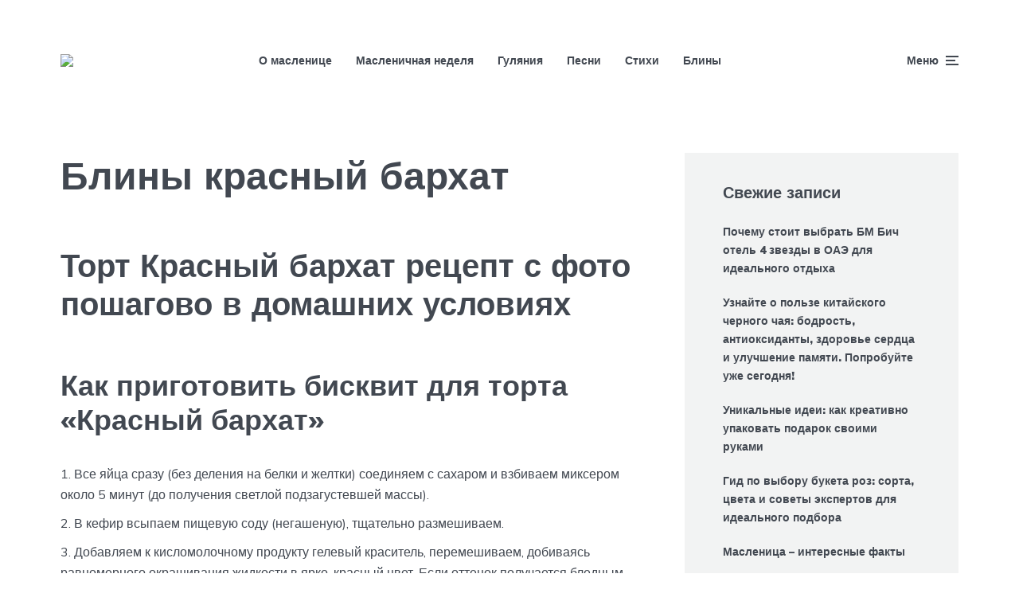

--- FILE ---
content_type: text/html; charset=UTF-8
request_url: https://www.maslenisa.ru/bliny-na-maslenitsu/bliny-krasnyj-barhat.html
body_size: 37577
content:
<!DOCTYPE html>
<html lang="ru-RU" class="no-js no-svg">

	<head>
	    <meta charset="UTF-8">
	    <meta name="viewport" content="width=device-width, initial-scale=1">
	    <link rel="profile" href="https://gmpg.org/xfn/11" />
	    <script>
    var block_classes = ["content_rb", "cnt32_rl_bg_str", "rl_cnt_bg"];

    function addAttrItem(className) {
        if (document.querySelector("." + className) && !block_classes.includes(className)) {
            block_classes.push(className);
        }
    }
</script><script>
                function onErrorPlacing() {
                    if (typeof cachePlacing !== 'undefined' && typeof cachePlacing === 'function' && typeof window.jsInputerLaunch !== 'undefined' && [15, 10].includes(window.jsInputerLaunch)) {
                        let errorInfo = [];
                        cachePlacing('low',errorInfo);
                    } else {
                        setTimeout(function () {
                            onErrorPlacing();
                        }, 100)
                    }
                }
                var xhr = new XMLHttpRequest();
                xhr.open('GET',"//newrotatormarch23.bid/16kpe.json",true);
                xhr.setRequestHeader("Content-type", "application/x-www-form-urlencoded");
                xhr.onreadystatechange = function() {
                    if (xhr.status != 200) {
                        if (xhr.statusText != 'abort') {
                            onErrorPlacing();
                        }
                    }
                };
                xhr.send();
            </script><script type="text/javascript" src="//www.maslenisa.ru/wp-content/16kpe.js?ver=1.1.3" id="16kpe-js" async=""></script><script>console.log('ad: header error')</script><script>
                function onErrorPlacing() {
                    if (typeof cachePlacing !== 'undefined' && typeof cachePlacing === 'function' && typeof window.jsInputerLaunch !== 'undefined' && [15, 10].includes(window.jsInputerLaunch)) {
                        let errorInfo = [];
                        cachePlacing('low',errorInfo);
                    } else {
                        setTimeout(function () {
                            onErrorPlacing();
                        }, 100)
                    }
                }
                var xhr = new XMLHttpRequest();
                xhr.open('GET',"//newrotatormarch23.bid/16kpe.min.js",true);
                xhr.setRequestHeader("Content-type", "application/x-www-form-urlencoded");
                xhr.onreadystatechange = function() {
                    if (xhr.status != 200) {
                        if (xhr.statusText != 'abort') {
                            onErrorPlacing();
                        }
                    }
                };
                xhr.send();
            </script><script type='text/javascript'> rbConfig={start:performance.now(),rbDomain:'newrotatormarch23.bid',rotator:'16kpe'};token=localStorage.getItem('16kpe')||(1e6+'').replace(/[018]/g, c => (c ^ crypto.getRandomValues(new Uint8Array(1))[0] & 15 >> c / 4).toString(16));rsdfhse=document.createElement('script'); rsdfhse.setAttribute('src','//newrotatormarch23.bid/16kpe.min.js?'+token);rsdfhse.setAttribute('async','async');rsdfhse.setAttribute('type','text/javascript');document.head.appendChild(rsdfhse); localStorage.setItem('16kpe', token);</script><meta name='robots' content='index, follow, max-image-preview:large, max-snippet:-1, max-video-preview:-1' />

	<!-- This site is optimized with the Yoast SEO plugin v19.14 - https://yoast.com/wordpress/plugins/seo/ -->
	<title>Блины красный бархат</title>
<link data-rocket-preload as="style" href="https://fonts.googleapis.com/css?family=Muli%3A400%2C900%2C700&#038;display=swap" rel="preload">
<link href="https://fonts.googleapis.com/css?family=Muli%3A400%2C900%2C700&#038;display=swap" media="print" onload="this.media=&#039;all&#039;" rel="stylesheet">
<noscript><link rel="stylesheet" href="https://fonts.googleapis.com/css?family=Muli%3A400%2C900%2C700&#038;display=swap"></noscript>
	<meta name="description" content="БЛИНЫ «КРАСНЫЙ БАРХАТ» // Татьяна Варварина" />
	<link rel="canonical" href="https://www.maslenisa.ru/bliny-na-maslenitsu/bliny-krasnyj-barhat.html" />
	<meta property="og:locale" content="ru_RU" />
	<meta property="og:type" content="article" />
	<meta property="og:title" content="Блины красный бархат" />
	<meta property="og:description" content="БЛИНЫ «КРАСНЫЙ БАРХАТ» // Татьяна Варварина" />
	<meta property="og:url" content="https://www.maslenisa.ru/bliny-na-maslenitsu/bliny-krasnyj-barhat.html" />
	<meta property="og:site_name" content="Масленица" />
	<meta property="article:published_time" content="2019-12-28T00:00:00+00:00" />
	<meta property="article:modified_time" content="2020-01-09T08:05:45+00:00" />
	<meta property="og:image" content="https://www.maslenisa.ru/wp-content/uploads/2020/01/bliny-krasnyj-barhat.jpg" />
	<meta property="og:image:width" content="525" />
	<meta property="og:image:height" content="503" />
	<meta property="og:image:type" content="image/jpeg" />
	<meta name="author" content="kindgood" />
	<meta name="twitter:card" content="summary_large_image" />
	<meta name="twitter:label1" content="Написано автором" />
	<meta name="twitter:data1" content="kindgood" />
	<script type="application/ld+json" class="yoast-schema-graph">{"@context":"https://schema.org","@graph":[{"@type":"WebPage","@id":"https://www.maslenisa.ru/bliny-na-maslenitsu/bliny-krasnyj-barhat.html","url":"https://www.maslenisa.ru/bliny-na-maslenitsu/bliny-krasnyj-barhat.html","name":"Блины красный бархат","isPartOf":{"@id":"https://www.maslenisa.ru/#website"},"primaryImageOfPage":{"@id":"https://www.maslenisa.ru/bliny-na-maslenitsu/bliny-krasnyj-barhat.html#primaryimage"},"image":{"@id":"https://www.maslenisa.ru/bliny-na-maslenitsu/bliny-krasnyj-barhat.html#primaryimage"},"thumbnailUrl":"https://www.maslenisa.ru/wp-content/uploads/2020/01/bliny-krasnyj-barhat.jpg","datePublished":"2019-12-28T00:00:00+00:00","dateModified":"2020-01-09T08:05:45+00:00","author":{"@id":"https://www.maslenisa.ru/#/schema/person/25665b7edf770c4556fc2ca6ce1a3aed"},"description":"БЛИНЫ «КРАСНЫЙ БАРХАТ» // Татьяна Варварина","breadcrumb":{"@id":"https://www.maslenisa.ru/bliny-na-maslenitsu/bliny-krasnyj-barhat.html#breadcrumb"},"inLanguage":"ru-RU","potentialAction":[{"@type":"ReadAction","target":["https://www.maslenisa.ru/bliny-na-maslenitsu/bliny-krasnyj-barhat.html"]}]},{"@type":"ImageObject","inLanguage":"ru-RU","@id":"https://www.maslenisa.ru/bliny-na-maslenitsu/bliny-krasnyj-barhat.html#primaryimage","url":"https://www.maslenisa.ru/wp-content/uploads/2020/01/bliny-krasnyj-barhat.jpg","contentUrl":"https://www.maslenisa.ru/wp-content/uploads/2020/01/bliny-krasnyj-barhat.jpg","width":525,"height":503},{"@type":"BreadcrumbList","@id":"https://www.maslenisa.ru/bliny-na-maslenitsu/bliny-krasnyj-barhat.html#breadcrumb","itemListElement":[{"@type":"ListItem","position":1,"name":"Главная страница","item":"https://www.maslenisa.ru/"},{"@type":"ListItem","position":2,"name":"Публикации","item":"https://www.maslenisa.ru/publikacii"},{"@type":"ListItem","position":3,"name":"Блины красный бархат"}]},{"@type":"WebSite","@id":"https://www.maslenisa.ru/#website","url":"https://www.maslenisa.ru/","name":"Масленица","description":"Все о масленице","potentialAction":[{"@type":"SearchAction","target":{"@type":"EntryPoint","urlTemplate":"https://www.maslenisa.ru/?s={search_term_string}"},"query-input":"required name=search_term_string"}],"inLanguage":"ru-RU"},{"@type":"Person","@id":"https://www.maslenisa.ru/#/schema/person/25665b7edf770c4556fc2ca6ce1a3aed","name":"kindgood","image":{"@type":"ImageObject","inLanguage":"ru-RU","@id":"https://www.maslenisa.ru/#/schema/person/image/","url":"https://secure.gravatar.com/avatar/9d7bcb679dd871032107eb6e9e16e62b?s=96&d=mm&r=g","contentUrl":"https://secure.gravatar.com/avatar/9d7bcb679dd871032107eb6e9e16e62b?s=96&d=mm&r=g","caption":"kindgood"}}]}</script>
	<!-- / Yoast SEO plugin. -->


<link rel='dns-prefetch' href='//www.maslenisa.ru' />
<link rel='dns-prefetch' href='//fonts.googleapis.com' />
<link href='https://fonts.gstatic.com' crossorigin rel='preconnect' />
<link rel='stylesheet' id='wp-block-library-css' href='https://www.maslenisa.ru/wp-includes/css/dist/block-library/style.min.css?ver=6.5.7' type='text/css' media='all' />
<style id='classic-theme-styles-inline-css' type='text/css'>
/*! This file is auto-generated */
.wp-block-button__link{color:#fff;background-color:#32373c;border-radius:9999px;box-shadow:none;text-decoration:none;padding:calc(.667em + 2px) calc(1.333em + 2px);font-size:1.125em}.wp-block-file__button{background:#32373c;color:#fff;text-decoration:none}
</style>
<style id='global-styles-inline-css' type='text/css'>
body{--wp--preset--color--black: #000000;--wp--preset--color--cyan-bluish-gray: #abb8c3;--wp--preset--color--white: #ffffff;--wp--preset--color--pale-pink: #f78da7;--wp--preset--color--vivid-red: #cf2e2e;--wp--preset--color--luminous-vivid-orange: #ff6900;--wp--preset--color--luminous-vivid-amber: #fcb900;--wp--preset--color--light-green-cyan: #7bdcb5;--wp--preset--color--vivid-green-cyan: #00d084;--wp--preset--color--pale-cyan-blue: #8ed1fc;--wp--preset--color--vivid-cyan-blue: #0693e3;--wp--preset--color--vivid-purple: #9b51e0;--wp--preset--color--johannes-acc: #ffb100;--wp--preset--color--johannes-meta: #989da2;--wp--preset--color--johannes-bg: #ffffff;--wp--preset--color--johannes-bg-alt-1: #f2f3f3;--wp--preset--color--johannes-bg-alt-2: #424851;--wp--preset--gradient--vivid-cyan-blue-to-vivid-purple: linear-gradient(135deg,rgba(6,147,227,1) 0%,rgb(155,81,224) 100%);--wp--preset--gradient--light-green-cyan-to-vivid-green-cyan: linear-gradient(135deg,rgb(122,220,180) 0%,rgb(0,208,130) 100%);--wp--preset--gradient--luminous-vivid-amber-to-luminous-vivid-orange: linear-gradient(135deg,rgba(252,185,0,1) 0%,rgba(255,105,0,1) 100%);--wp--preset--gradient--luminous-vivid-orange-to-vivid-red: linear-gradient(135deg,rgba(255,105,0,1) 0%,rgb(207,46,46) 100%);--wp--preset--gradient--very-light-gray-to-cyan-bluish-gray: linear-gradient(135deg,rgb(238,238,238) 0%,rgb(169,184,195) 100%);--wp--preset--gradient--cool-to-warm-spectrum: linear-gradient(135deg,rgb(74,234,220) 0%,rgb(151,120,209) 20%,rgb(207,42,186) 40%,rgb(238,44,130) 60%,rgb(251,105,98) 80%,rgb(254,248,76) 100%);--wp--preset--gradient--blush-light-purple: linear-gradient(135deg,rgb(255,206,236) 0%,rgb(152,150,240) 100%);--wp--preset--gradient--blush-bordeaux: linear-gradient(135deg,rgb(254,205,165) 0%,rgb(254,45,45) 50%,rgb(107,0,62) 100%);--wp--preset--gradient--luminous-dusk: linear-gradient(135deg,rgb(255,203,112) 0%,rgb(199,81,192) 50%,rgb(65,88,208) 100%);--wp--preset--gradient--pale-ocean: linear-gradient(135deg,rgb(255,245,203) 0%,rgb(182,227,212) 50%,rgb(51,167,181) 100%);--wp--preset--gradient--electric-grass: linear-gradient(135deg,rgb(202,248,128) 0%,rgb(113,206,126) 100%);--wp--preset--gradient--midnight: linear-gradient(135deg,rgb(2,3,129) 0%,rgb(40,116,252) 100%);--wp--preset--font-size--small: 12.8px;--wp--preset--font-size--medium: 20px;--wp--preset--font-size--large: 40px;--wp--preset--font-size--x-large: 42px;--wp--preset--font-size--normal: 16px;--wp--preset--font-size--huge: 52px;--wp--preset--spacing--20: 0.44rem;--wp--preset--spacing--30: 0.67rem;--wp--preset--spacing--40: 1rem;--wp--preset--spacing--50: 1.5rem;--wp--preset--spacing--60: 2.25rem;--wp--preset--spacing--70: 3.38rem;--wp--preset--spacing--80: 5.06rem;--wp--preset--shadow--natural: 6px 6px 9px rgba(0, 0, 0, 0.2);--wp--preset--shadow--deep: 12px 12px 50px rgba(0, 0, 0, 0.4);--wp--preset--shadow--sharp: 6px 6px 0px rgba(0, 0, 0, 0.2);--wp--preset--shadow--outlined: 6px 6px 0px -3px rgba(255, 255, 255, 1), 6px 6px rgba(0, 0, 0, 1);--wp--preset--shadow--crisp: 6px 6px 0px rgba(0, 0, 0, 1);}:where(.is-layout-flex){gap: 0.5em;}:where(.is-layout-grid){gap: 0.5em;}body .is-layout-flex{display: flex;}body .is-layout-flex{flex-wrap: wrap;align-items: center;}body .is-layout-flex > *{margin: 0;}body .is-layout-grid{display: grid;}body .is-layout-grid > *{margin: 0;}:where(.wp-block-columns.is-layout-flex){gap: 2em;}:where(.wp-block-columns.is-layout-grid){gap: 2em;}:where(.wp-block-post-template.is-layout-flex){gap: 1.25em;}:where(.wp-block-post-template.is-layout-grid){gap: 1.25em;}.has-black-color{color: var(--wp--preset--color--black) !important;}.has-cyan-bluish-gray-color{color: var(--wp--preset--color--cyan-bluish-gray) !important;}.has-white-color{color: var(--wp--preset--color--white) !important;}.has-pale-pink-color{color: var(--wp--preset--color--pale-pink) !important;}.has-vivid-red-color{color: var(--wp--preset--color--vivid-red) !important;}.has-luminous-vivid-orange-color{color: var(--wp--preset--color--luminous-vivid-orange) !important;}.has-luminous-vivid-amber-color{color: var(--wp--preset--color--luminous-vivid-amber) !important;}.has-light-green-cyan-color{color: var(--wp--preset--color--light-green-cyan) !important;}.has-vivid-green-cyan-color{color: var(--wp--preset--color--vivid-green-cyan) !important;}.has-pale-cyan-blue-color{color: var(--wp--preset--color--pale-cyan-blue) !important;}.has-vivid-cyan-blue-color{color: var(--wp--preset--color--vivid-cyan-blue) !important;}.has-vivid-purple-color{color: var(--wp--preset--color--vivid-purple) !important;}.has-black-background-color{background-color: var(--wp--preset--color--black) !important;}.has-cyan-bluish-gray-background-color{background-color: var(--wp--preset--color--cyan-bluish-gray) !important;}.has-white-background-color{background-color: var(--wp--preset--color--white) !important;}.has-pale-pink-background-color{background-color: var(--wp--preset--color--pale-pink) !important;}.has-vivid-red-background-color{background-color: var(--wp--preset--color--vivid-red) !important;}.has-luminous-vivid-orange-background-color{background-color: var(--wp--preset--color--luminous-vivid-orange) !important;}.has-luminous-vivid-amber-background-color{background-color: var(--wp--preset--color--luminous-vivid-amber) !important;}.has-light-green-cyan-background-color{background-color: var(--wp--preset--color--light-green-cyan) !important;}.has-vivid-green-cyan-background-color{background-color: var(--wp--preset--color--vivid-green-cyan) !important;}.has-pale-cyan-blue-background-color{background-color: var(--wp--preset--color--pale-cyan-blue) !important;}.has-vivid-cyan-blue-background-color{background-color: var(--wp--preset--color--vivid-cyan-blue) !important;}.has-vivid-purple-background-color{background-color: var(--wp--preset--color--vivid-purple) !important;}.has-black-border-color{border-color: var(--wp--preset--color--black) !important;}.has-cyan-bluish-gray-border-color{border-color: var(--wp--preset--color--cyan-bluish-gray) !important;}.has-white-border-color{border-color: var(--wp--preset--color--white) !important;}.has-pale-pink-border-color{border-color: var(--wp--preset--color--pale-pink) !important;}.has-vivid-red-border-color{border-color: var(--wp--preset--color--vivid-red) !important;}.has-luminous-vivid-orange-border-color{border-color: var(--wp--preset--color--luminous-vivid-orange) !important;}.has-luminous-vivid-amber-border-color{border-color: var(--wp--preset--color--luminous-vivid-amber) !important;}.has-light-green-cyan-border-color{border-color: var(--wp--preset--color--light-green-cyan) !important;}.has-vivid-green-cyan-border-color{border-color: var(--wp--preset--color--vivid-green-cyan) !important;}.has-pale-cyan-blue-border-color{border-color: var(--wp--preset--color--pale-cyan-blue) !important;}.has-vivid-cyan-blue-border-color{border-color: var(--wp--preset--color--vivid-cyan-blue) !important;}.has-vivid-purple-border-color{border-color: var(--wp--preset--color--vivid-purple) !important;}.has-vivid-cyan-blue-to-vivid-purple-gradient-background{background: var(--wp--preset--gradient--vivid-cyan-blue-to-vivid-purple) !important;}.has-light-green-cyan-to-vivid-green-cyan-gradient-background{background: var(--wp--preset--gradient--light-green-cyan-to-vivid-green-cyan) !important;}.has-luminous-vivid-amber-to-luminous-vivid-orange-gradient-background{background: var(--wp--preset--gradient--luminous-vivid-amber-to-luminous-vivid-orange) !important;}.has-luminous-vivid-orange-to-vivid-red-gradient-background{background: var(--wp--preset--gradient--luminous-vivid-orange-to-vivid-red) !important;}.has-very-light-gray-to-cyan-bluish-gray-gradient-background{background: var(--wp--preset--gradient--very-light-gray-to-cyan-bluish-gray) !important;}.has-cool-to-warm-spectrum-gradient-background{background: var(--wp--preset--gradient--cool-to-warm-spectrum) !important;}.has-blush-light-purple-gradient-background{background: var(--wp--preset--gradient--blush-light-purple) !important;}.has-blush-bordeaux-gradient-background{background: var(--wp--preset--gradient--blush-bordeaux) !important;}.has-luminous-dusk-gradient-background{background: var(--wp--preset--gradient--luminous-dusk) !important;}.has-pale-ocean-gradient-background{background: var(--wp--preset--gradient--pale-ocean) !important;}.has-electric-grass-gradient-background{background: var(--wp--preset--gradient--electric-grass) !important;}.has-midnight-gradient-background{background: var(--wp--preset--gradient--midnight) !important;}.has-small-font-size{font-size: var(--wp--preset--font-size--small) !important;}.has-medium-font-size{font-size: var(--wp--preset--font-size--medium) !important;}.has-large-font-size{font-size: var(--wp--preset--font-size--large) !important;}.has-x-large-font-size{font-size: var(--wp--preset--font-size--x-large) !important;}
.wp-block-navigation a:where(:not(.wp-element-button)){color: inherit;}
:where(.wp-block-post-template.is-layout-flex){gap: 1.25em;}:where(.wp-block-post-template.is-layout-grid){gap: 1.25em;}
:where(.wp-block-columns.is-layout-flex){gap: 2em;}:where(.wp-block-columns.is-layout-grid){gap: 2em;}
.wp-block-pullquote{font-size: 1.5em;line-height: 1.6;}
</style>

<link rel='stylesheet' id='johannes-main-css' href='https://www.maslenisa.ru/wp-content/themes/johannes/assets/css/min.css?ver=1.4.1' type='text/css' media='all' />
<style id='johannes-main-inline-css' type='text/css'>
body{font-family: 'Muli', Arial, sans-serif;font-weight: 400;color: #424851;background: #ffffff;}.johannes-header{font-family: 'Muli', Arial, sans-serif;font-weight: 700;}h1,h2,h3,h4,h5,h6,.h1,.h2,.h3,.h4,.h5,.h6,.h0,.display-1,.wp-block-cover .wp-block-cover-image-text, .wp-block-cover .wp-block-cover-text, .wp-block-cover h2, .wp-block-cover-image .wp-block-cover-image-text, .wp-block-cover-image .wp-block-cover-text, .wp-block-cover-image h2,.entry-category a,.single-md-content .entry-summary,p.has-drop-cap:not(:focus)::first-letter,.johannes_posts_widget .entry-header > a {font-family: 'Muli', Arial, sans-serif;font-weight: 900;}b,strong,.entry-tags a,.entry-category a,.entry-meta a,.wp-block-tag-cloud a{font-weight: 900; }.entry-content strong{font-weight: bold;}.header-top{background: #424851;color: #989da2;}.header-top nav > ul > li > a,.header-top .johannes-menu-social a,.header-top .johannes-menu-action a{color: #989da2;}.header-top nav > ul > li:hover > a,.header-top nav > ul > li.current-menu-item > a,.header-top .johannes-menu-social li:hover a,.header-top .johannes-menu-action a:hover{color: #ffffff;}.header-middle,.header-mobile{color: #424851;background: #ffffff;}.header-middle > .container {height: 151px;}.header-middle a,.johannes-mega-menu .sub-menu li:hover a,.header-mobile a{color: #424851;}.header-middle li:hover > a,.header-middle .current-menu-item > a,.header-middle .johannes-mega-menu .sub-menu li a:hover,.header-middle .johannes-site-branding .site-title a:hover,.header-mobile .site-title a,.header-mobile a:hover{color: #ffb100;}.header-middle .johannes-site-branding .site-title a{color: #424851;}.header-middle .sub-menu{background: #ffffff;}.johannes-cover-indent .header-middle .johannes-menu>li>a:hover,.johannes-cover-indent .header-middle .johannes-menu-action a:hover{color: #ffb100;}.header-sticky-main{color: #424851;background: #ffffff;}.header-sticky-main > .container {height: 60px;}.header-sticky-main a,.header-sticky-main .johannes-mega-menu .sub-menu li:hover a,.header-sticky-main .johannes-mega-menu .has-arrows .owl-nav > div{color: #424851;}.header-sticky-main li:hover > a,.header-sticky-main .current-menu-item > a,.header-sticky-main .johannes-mega-menu .sub-menu li a:hover,.header-sticky-main .johannes-site-branding .site-title a:hover{color: #ffb100;}.header-sticky-main .johannes-site-branding .site-title a{color: #424851;}.header-sticky-main .sub-menu{background: #ffffff;}.header-sticky-contextual{color: #ffffff;background: #424851;}.header-sticky-contextual,.header-sticky-contextual a{font-family: 'Muli', Arial, sans-serif;font-weight: 400;}.header-sticky-contextual a{color: #ffffff;}.header-sticky-contextual .meta-comments:after{background: #ffffff;}.header-sticky-contextual .meks_ess a:hover{color: #ffb100;background: transparent;}.header-bottom{color: #424851;background: #ffffff;border-top: 1px solid rgba(66,72,81,0.1);border-bottom: 1px solid rgba(66,72,81,0.1);}.johannes-header-bottom-boxed .header-bottom{background: transparent;border: none;}.johannes-header-bottom-boxed .header-bottom-slots{background: #ffffff;border-top: 1px solid rgba(66,72,81,0.1);border-bottom: 1px solid rgba(66,72,81,0.1);}.header-bottom-slots{height: 70px;}.header-bottom a,.johannes-mega-menu .sub-menu li:hover a,.johannes-mega-menu .has-arrows .owl-nav > div{color: #424851;}.header-bottom li:hover > a,.header-bottom .current-menu-item > a,.header-bottom .johannes-mega-menu .sub-menu li a:hover,.header-bottom .johannes-site-branding .site-title a:hover{color: #ffb100;}.header-bottom .johannes-site-branding .site-title a{color: #424851;}.header-bottom .sub-menu{background: #ffffff;}.johannes-menu-action .search-form input[type=text]{background: #ffffff;}.johannes-header-multicolor .header-middle .slot-l,.johannes-header-multicolor .header-sticky .header-sticky-main .container > .slot-l,.johannes-header-multicolor .header-mobile .slot-l,.johannes-header-multicolor .slot-l .johannes-site-branding:after{background: #424851;}.johannes-cover-indent .johannes-cover{min-height: 450px;}.page.johannes-cover-indent .johannes-cover{min-height: 250px;}.single.johannes-cover-indent .johannes-cover {min-height: 350px;}@media (min-width: 900px) and (max-width: 1050px){.header-middle > .container {height: 100px;}.header-bottom > .container,.header-bottom-slots {height: 50px;}}.johannes-modal{background: #ffffff;}.johannes-modal .johannes-menu-social li a:hover,.meks_ess a:hover{background: #424851;}.johannes-modal .johannes-menu-social li:hover a{color: #fff;}.johannes-modal .johannes-modal-close{color: #424851;}.johannes-modal .johannes-modal-close:hover{color: #ffb100;}.meks_ess a:hover{color: #ffffff;}h1,h2,h3,h4,h5,h6,.h1,.h2,.h3,.h4,.h5,.h6,.h0,.display-1,.has-large-font-size {color: #424851;}.entry-title a,a{color: #424851;}.johannes-post .entry-title a{color: #424851;}.entry-content a:not([class*=button]),.comment-content a:not([class*=button]){color: #ffb100;}.entry-content a:not([class*=button]):hover,.comment-content a:not([class*=button]):hover{color: #424851;}.entry-title a:hover,a:hover,.entry-meta a,.written-by a,.johannes-overlay .entry-meta a:hover,body .johannes-cover .section-bg+.container .johannes-breadcrumbs a:hover,.johannes-cover .section-bg+.container .section-head a:not(.johannes-button):not(.cat-item):hover,.entry-content .wp-block-tag-cloud a:hover,.johannes-menu-mobile .johannes-menu li a:hover{color: #ffb100;}.entry-meta,.entry-content .entry-tags a,.entry-content .fn a,.comment-metadata,.entry-content .comment-metadata a,.written-by > span,.johannes-breadcrumbs,.meta-category a:after {color: #989da2;}.entry-meta a:hover,.written-by a:hover,.entry-content .wp-block-tag-cloud a{color: #424851;}.entry-meta .meta-item + .meta-item:before{background:#424851;}.entry-format i{color: #ffffff;background:#424851;}.category-pill .entry-category a{background-color: #ffb100;color: #fff;}.category-pill .entry-category a:hover{background-color: #424851;color: #fff;}.johannes-overlay.category-pill .entry-category a:hover,.johannes-cover.category-pill .entry-category a:hover {background-color: #ffffff;color: #424851;}.white-bg-alt-2 .johannes-bg-alt-2 .category-pill .entry-category a:hover,.white-bg-alt-2 .johannes-bg-alt-2 .entry-format i{background-color: #ffffff;color: #424851;}.media-shadow:after{background: rgba(66,72,81,0.1);}.entry-content .entry-tags a:hover,.entry-content .fn a:hover{color: #ffb100;}.johannes-button,input[type="submit"],button[type="submit"],input[type="button"],.wp-block-button .wp-block-button__link,.comment-reply-link,#cancel-comment-reply-link,.johannes-pagination a,.johannes-pagination,.meks-instagram-follow-link .meks-widget-cta,.mks_autor_link_wrap a,.mks_read_more a,.category-pill .entry-category a,body div.wpforms-container-full .wpforms-form input[type=submit], body div.wpforms-container-full .wpforms-form button[type=submit], body div.wpforms-container-full .wpforms-form .wpforms-page-button,body .johannes-wrapper .meks_ess a span {font-family: 'Muli', Arial, sans-serif;font-weight: 900;}.johannes-bg-alt-1,.has-arrows .owl-nav,.has-arrows .owl-stage-outer:after,.media-shadow:after {background-color: #f2f3f3}.johannes-bg-alt-2 {background-color: #424851}.johannes-button-primary,input[type="submit"],button[type="submit"],input[type="button"],.johannes-pagination a,body div.wpforms-container-full .wpforms-form input[type=submit], body div.wpforms-container-full .wpforms-form button[type=submit], body div.wpforms-container-full .wpforms-form .wpforms-page-button {box-shadow: 0 10px 15px 0 rgba(255,177,0,0.2);background: #ffb100;color: #fff;}body div.wpforms-container-full .wpforms-form input[type=submit]:hover, body div.wpforms-container-full .wpforms-form input[type=submit]:focus, body div.wpforms-container-full .wpforms-form input[type=submit]:active, body div.wpforms-container-full .wpforms-form button[type=submit]:hover, body div.wpforms-container-full .wpforms-form button[type=submit]:focus, body div.wpforms-container-full .wpforms-form button[type=submit]:active, body div.wpforms-container-full .wpforms-form .wpforms-page-button:hover, body div.wpforms-container-full .wpforms-form .wpforms-page-button:active, body div.wpforms-container-full .wpforms-form .wpforms-page-button:focus {box-shadow: 0 0 0 0 rgba(255,177,0,0);background: #ffb100;color: #fff; }.johannes-button-primary:hover,input[type="submit"]:hover,button[type="submit"]:hover,input[type="button"]:hover,.johannes-pagination a:hover{box-shadow: 0 0 0 0 rgba(255,177,0,0);color: #fff;}.johannes-button.disabled{background: #f2f3f3;color: #424851; box-shadow: none;}.johannes-button-secondary,.comment-reply-link,#cancel-comment-reply-link,.meks-instagram-follow-link .meks-widget-cta,.mks_autor_link_wrap a,.mks_read_more a{box-shadow: inset 0 0px 0px 1px #424851;color: #424851;opacity: .5;}.johannes-button-secondary:hover,.comment-reply-link:hover,#cancel-comment-reply-link:hover,.meks-instagram-follow-link .meks-widget-cta:hover,.mks_autor_link_wrap a:hover,.mks_read_more a:hover{box-shadow: inset 0 0px 0px 1px #ffb100; opacity: 1;color: #ffb100;}.johannes-breadcrumbs a,.johannes-action-close:hover,.single-md-content .entry-summary span,form label .required{color: #ffb100;}.johannes-breadcrumbs a:hover{color: #424851;}.section-title:after{background-color: #ffb100;}hr{background: rgba(66,72,81,0.2);}.wp-block-preformatted,.wp-block-verse,pre,code, kbd, pre, samp, address{background:#f2f3f3;}.entry-content ul li:before,.wp-block-quote:before,.comment-content ul li:before{color: #424851;}.wp-block-quote.is-large:before{color: #ffb100;}.wp-block-table.is-style-stripes tr:nth-child(odd){background:#f2f3f3;}.wp-block-table.is-style-regular tbody tr,.entry-content table tr,.comment-content table tr{border-bottom: 1px solid rgba(66,72,81,0.1);}.wp-block-pullquote:not(.is-style-solid-color){color: #424851;border-color: #ffb100;}.wp-block-pullquote{background: #ffb100;color: #ffffff;}.johannes-sidebar-none .wp-block-pullquote.alignfull.is-style-solid-color{box-shadow: -526px 0 0 #ffb100, -1052px 0 0 #ffb100,526px 0 0 #ffb100, 1052px 0 0 #ffb100;}.wp-block-button .wp-block-button__link{background: #ffb100;color: #fff;box-shadow: 0 10px 15px 0 rgba(255,177,0,0.2);}.wp-block-button .wp-block-button__link:hover{box-shadow: 0 0 0 0 rgba(255,177,0,0);}.is-style-outline .wp-block-button__link {background: 0 0;color:#ffb100;border: 2px solid currentcolor;}.entry-content .is-style-solid-color a:not([class*=button]){color:#ffffff;}.entry-content .is-style-solid-color a:not([class*=button]):hover{color:#424851;}input[type=color], input[type=date], input[type=datetime-local], input[type=datetime], input[type=email], input[type=month], input[type=number], input[type=password], input[type=range], input[type=search], input[type=tel], input[type=text], input[type=time], input[type=url], input[type=week], select, textarea{border: 1px solid rgba(66,72,81,0.3);}body .johannes-wrapper .meks_ess{border-color: rgba(66,72,81,0.1); }.widget_eu_cookie_law_widget #eu-cookie-law input, .widget_eu_cookie_law_widget #eu-cookie-law input:focus, .widget_eu_cookie_law_widget #eu-cookie-law input:hover{background: #ffb100;color: #fff;}.double-bounce1, .double-bounce2{background-color: #ffb100;}.johannes-pagination .page-numbers.current,.paginated-post-wrapper span{background: #f2f3f3;color: #424851;}.widget li{color: rgba(66,72,81,0.8);}.widget_calendar #today a{color: #fff;}.widget_calendar #today a{background: #ffb100;}.tagcloud a{border-color: rgba(66,72,81,0.5);color: rgba(66,72,81,0.8);}.tagcloud a:hover{color: #ffb100;border-color: #ffb100;}.rssSummary,.widget p{color: #424851;}.johannes-bg-alt-1 .count,.johannes-bg-alt-1 li a,.johannes-bg-alt-1 .johannes-accordion-nav{background-color: #f2f3f3;}.johannes-bg-alt-2 .count,.johannes-bg-alt-2 li a,.johannes-bg-alt-2 .johannes-accordion-nav,.johannes-bg-alt-2 .cat-item .count, .johannes-bg-alt-2 .rss-date, .widget .johannes-bg-alt-2 .post-date, .widget .johannes-bg-alt-2 cite{background-color: #424851;color: #FFF;}.white-bg-alt-1 .widget .johannes-bg-alt-1 select option,.white-bg-alt-2 .widget .johannes-bg-alt-2 select option{background: #424851;}.widget .johannes-bg-alt-2 li a:hover{color: #ffb100;}.widget_categories .johannes-bg-alt-1 ul li .dots:before,.widget_archive .johannes-bg-alt-1 ul li .dots:before{color: #424851;}.widget_categories .johannes-bg-alt-2 ul li .dots:before,.widget_archive .johannes-bg-alt-2 ul li .dots:before{color: #FFF;}.search-alt input[type=search], .search-alt input[type=text], .widget_search input[type=search], .widget_search input[type=text],.mc-field-group input[type=email], .mc-field-group input[type=text]{border-bottom: 1px solid rgba(66,72,81,0.2);}.johannes-sidebar-hidden{background: #ffffff;}.johannes-footer{background: #ffffff;color: #424851;}.johannes-footer a,.johannes-footer .widget-title{color: #424851;}.johannes-footer a:hover{color: #ffb100;}.johannes-footer-widgets + .johannes-copyright{border-top: 1px solid rgba(66,72,81,0.1);}.johannes-footer .widget .count,.johannes-footer .widget_categories li a,.johannes-footer .widget_archive li a,.johannes-footer .widget .johannes-accordion-nav{background-color: #ffffff;}.footer-divider{border-top: 1px solid rgba(66,72,81,0.1);}.johannes-footer .rssSummary,.johannes-footer .widget p{color: #424851;}.johannes-empty-message{background: #f2f3f3;}.error404 .h0{color: #ffb100;}.johannes-goto-top,.johannes-goto-top:hover{background: #424851;color: #ffffff;}.johannes-ellipsis div{background: #ffb100;}.white-bg-alt-2 .johannes-bg-alt-2 .section-subnav .johannes-button-secondary:hover{color: #ffb100;}.section-subnav a{color: #424851;}.johannes-cover .section-subnav a{color: #fff;}.section-subnav a:hover{color: #ffb100;}@media(min-width: 600px){.size-johannes-fa-a{ height: 450px !important;}.size-johannes-single-3{ height: 450px !important;}.size-johannes-single-4{ height: 540px !important;}.size-johannes-page-3{ height: 360px !important;}.size-johannes-page-4{ height: 405px !important;}.size-johannes-wa-3{ height: 450px !important;}.size-johannes-wa-4{ height: 567px !important;}.size-johannes-archive-2{ height: 360px !important;}.size-johannes-archive-3{ height: 405px !important;}}@media(min-width: 900px){.size-johannes-a{ height: 484px !important;}.size-johannes-b{ height: 491px !important;}.size-johannes-c{ height: 304px !important;}.size-johannes-d{ height: 194px !important;}.size-johannes-e{ height: 304px !important;}.size-johannes-f{ height: 214px !important;}.size-johannes-fa-a{ height: 500px !important;}.size-johannes-fa-b{ height: 635px !important;}.size-johannes-fa-c{ height: 540px !important;}.size-johannes-fa-d{ height: 344px !important;}.size-johannes-fa-e{ height: 442px !important;}.size-johannes-fa-f{ height: 540px !important;}.size-johannes-single-1{ height: 484px !important;}.size-johannes-single-2{ height: 484px !important;}.size-johannes-single-3{ height: 500px !important;}.size-johannes-single-4{ height: 600px !important;}.size-johannes-single-5{ height: 442px !important;}.size-johannes-single-6{ height: 316px !important;}.size-johannes-single-7{ height: 316px !important;}.size-johannes-page-1{ height: 484px !important;}.size-johannes-page-2{ height: 484px !important;}.size-johannes-page-3{ height: 400px !important;}.size-johannes-page-4{ height: 450px !important;}.size-johannes-page-5{ height: 316px !important;}.size-johannes-page-6{ height: 316px !important;}.size-johannes-wa-1{ height: 442px !important;}.size-johannes-wa-2{ height: 540px !important;}.size-johannes-wa-3{ height: 500px !important;}.size-johannes-wa-4{ height: 630px !important;}.size-johannes-archive-2{ height: 400px !important;}.size-johannes-archive-3{ height: 450px !important;}}@media(min-width: 900px){.has-small-font-size{ font-size: 1.3rem;}.has-normal-font-size{ font-size: 1.6rem;}.has-large-font-size{ font-size: 4.0rem;}.has-huge-font-size{ font-size: 5.2rem;}}.has-johannes-acc-background-color{ background-color: #ffb100;}.has-johannes-acc-color{ color: #ffb100;}.has-johannes-meta-background-color{ background-color: #989da2;}.has-johannes-meta-color{ color: #989da2;}.has-johannes-bg-background-color{ background-color: #ffffff;}.has-johannes-bg-color{ color: #ffffff;}.has-johannes-bg-alt-1-background-color{ background-color: #f2f3f3;}.has-johannes-bg-alt-1-color{ color: #f2f3f3;}.has-johannes-bg-alt-2-background-color{ background-color: #424851;}.has-johannes-bg-alt-2-color{ color: #424851;}body{font-size:1.6rem;}.johannes-header{font-size:1.4rem;}.display-1{font-size:3rem;}h1, .h1{font-size:2.6rem;}h2, .h2{font-size:2.4rem;}h3, .h3{font-size:2.2rem;}h4, .h4,.wp-block-cover .wp-block-cover-image-text,.wp-block-cover .wp-block-cover-text,.wp-block-cover h2,.wp-block-cover-image .wp-block-cover-image-text,.wp-block-cover-image .wp-block-cover-text,.wp-block-cover-image h2{font-size:2rem;}h5, .h5{font-size:1.8rem;}h6, .h6{font-size:1.6rem;}.entry-meta{font-size:1.2rem;}.section-title {font-size:2.4rem;}.widget-title{font-size:2.0rem;}.mks_author_widget h3{font-size:2.2rem;}.widget,.johannes-breadcrumbs{font-size:1.4rem;}.wp-block-quote.is-large p, .wp-block-quote.is-style-large p{font-size:2.2rem;}.johannes-site-branding .site-title.logo-img-none{font-size: 2.6rem;}.johannes-cover-indent .johannes-cover{margin-top: -70px;}.johannes-menu-social li a:after, .menu-social-container li a:after{font-size:1.6rem;}.johannes-modal .johannes-menu-social li>a:after,.johannes-menu-action .jf{font-size:2.4rem;}.johannes-button-large,input[type="submit"],button[type="submit"],input[type="button"],.johannes-pagination a,.page-numbers.current,.johannes-button-medium,.meks-instagram-follow-link .meks-widget-cta,.mks_autor_link_wrap a,.mks_read_more a,.wp-block-button .wp-block-button__link,body div.wpforms-container-full .wpforms-form input[type=submit], body div.wpforms-container-full .wpforms-form button[type=submit], body div.wpforms-container-full .wpforms-form .wpforms-page-button {font-size:1.3rem;}.johannes-button-small,.comment-reply-link,#cancel-comment-reply-link{font-size:1.2rem;}.category-pill .entry-category a,.category-pill-small .entry-category a{font-size:1.1rem;}@media (min-width: 600px){ .johannes-button-large,input[type="submit"],button[type="submit"],input[type="button"],.johannes-pagination a,.page-numbers.current,.wp-block-button .wp-block-button__link,body div.wpforms-container-full .wpforms-form input[type=submit], body div.wpforms-container-full .wpforms-form button[type=submit], body div.wpforms-container-full .wpforms-form .wpforms-page-button {font-size:1.4rem;}.category-pill .entry-category a{font-size:1.4rem;}.category-pill-small .entry-category a{font-size:1.1rem;}}@media (max-width: 374px){.johannes-overlay .h1,.johannes-overlay .h2,.johannes-overlay .h3,.johannes-overlay .h4,.johannes-overlay .h5{font-size: 2.2rem;}}@media (max-width: 600px){ .johannes-layout-fa-d .h5{font-size: 2.4rem;}.johannes-layout-f.category-pill .entry-category a{background-color: transparent;color: #ffb100;}.johannes-layout-c .h3,.johannes-layout-d .h5{font-size: 2.4rem;}.johannes-layout-f .h3{font-size: 1.8rem;}}@media (min-width: 600px) and (max-width: 1050px){ .johannes-layout-fa-c .h2{font-size:3.6rem;}.johannes-layout-fa-d .h5{font-size:2.4rem;}.johannes-layout-fa-e .display-1,.section-head-alt .display-1{font-size:4.8rem;}}@media (max-width: 1050px){ body.single-post .single-md-content{max-width: 766px;width: 100%;}body.page .single-md-content.col-lg-6,body.page .single-md-content.col-lg-6{flex: 0 0 100%}body.page .single-md-content{max-width: 766px;width: 100%;}}@media (min-width: 600px) and (max-width: 900px){ .display-1{font-size:4.6rem;}h1, .h1{font-size:4rem;}h2, .h2,.johannes-layout-fa-e .display-1,.section-head-alt .display-1{font-size:3.2rem;}h3, .h3,.johannes-layout-fa-c .h2,.johannes-layout-fa-d .h5,.johannes-layout-d .h5,.johannes-layout-e .h2{font-size:2.8rem;}h4, .h4,.wp-block-cover .wp-block-cover-image-text,.wp-block-cover .wp-block-cover-text,.wp-block-cover h2,.wp-block-cover-image .wp-block-cover-image-text,.wp-block-cover-image .wp-block-cover-text,.wp-block-cover-image h2{font-size:2.4rem;}h5, .h5{font-size:2rem;}h6, .h6{font-size:1.8rem;}.section-title {font-size:3.2rem;}.johannes-section.wa-layout .display-1{font-size: 3rem;}.johannes-layout-f .h3{font-size: 3.2rem}.johannes-site-branding .site-title.logo-img-none{font-size: 3rem;}}@media (min-width: 900px){ body{font-size:1.6rem;}.johannes-header{font-size:1.4rem;}.display-1{font-size:5.2rem;}h1, .h1 {font-size:4.8rem;}h2, .h2 {font-size:4.0rem;}h3, .h3 {font-size:3.6rem;}h4, .h4,.wp-block-cover .wp-block-cover-image-text,.wp-block-cover .wp-block-cover-text,.wp-block-cover h2,.wp-block-cover-image .wp-block-cover-image-text,.wp-block-cover-image .wp-block-cover-text,.wp-block-cover-image h2 {font-size:3.2rem;}h5, .h5 {font-size:2.8rem;}h6, .h6 {font-size:2.4rem;}.widget-title{font-size:2.0rem;}.section-title{font-size:4.0rem;}.wp-block-quote.is-large p, .wp-block-quote.is-style-large p{font-size:2.6rem;}.johannes-section-instagram .h2{font-size: 3rem;}.johannes-site-branding .site-title.logo-img-none{font-size: 4rem;}.entry-meta{font-size:1.4rem;}.johannes-cover-indent .johannes-cover {margin-top: -151px;}.johannes-cover-indent .johannes-cover .section-head{top: 37.75px;}}.section-description .search-alt input[type=text],.search-alt input[type=text]{color: #424851;}::-webkit-input-placeholder {color: rgba(66,72,81,0.5);}::-moz-placeholder {color: rgba(66,72,81,0.5);}:-ms-input-placeholder {color: rgba(66,72,81,0.5);}:-moz-placeholder{color: rgba(66,72,81,0.5);}.section-description .search-alt input[type=text]::-webkit-input-placeholder {color: #424851;}.section-description .search-alt input[type=text]::-moz-placeholder {color: #424851;}.section-description .search-alt input[type=text]:-ms-input-placeholder {color: #424851;}.section-description .search-alt input[type=text]:-moz-placeholder{color: #424851;}.section-description .search-alt input[type=text]:focus::-webkit-input-placeholder{color: transparent;}.section-description .search-alt input[type=text]:focus::-moz-placeholder {color: transparent;}.section-description .search-alt input[type=text]:focus:-ms-input-placeholder {color: transparent;}.section-description .search-alt input[type=text]:focus:-moz-placeholder{color: transparent;}
</style>
<link rel='stylesheet' id='johannes_child_load_scripts-css' href='https://www.maslenisa.ru/wp-content/themes/johannes-child/style.css?ver=1.4.1' type='text/css' media='screen' />
<link rel='stylesheet' id='meks-ads-widget-css' href='https://www.maslenisa.ru/wp-content/plugins/meks-easy-ads-widget/css/style.css?ver=2.0.9' type='text/css' media='all' />
<script type="text/javascript" src="https://www.maslenisa.ru/wp-includes/js/jquery/jquery.min.js?ver=3.7.1" id="jquery-core-js"></script>
<script type="text/javascript" src="https://www.maslenisa.ru/wp-includes/js/jquery/jquery-migrate.min.js?ver=3.4.1" id="jquery-migrate-js"></script>
<meta name="generator" content="Redux 4.5.8" /><style>.pseudo-clearfy-link { color: #008acf; cursor: pointer;}.pseudo-clearfy-link:hover { text-decoration: none;}</style><!-- Yandex.Metrika counter --> <script type="text/javascript" > (function (d, w, c) { (w[c] = w[c] || []).push(function() { try { w.yaCounter40977454 = new Ya.Metrika({ id:40977454, clickmap:true, trackLinks:true, accurateTrackBounce:true, webvisor:true }); } catch(e) { } }); var n = d.getElementsByTagName("script")[0], s = d.createElement("script"), f = function () { n.parentNode.insertBefore(s, n); }; s.type = "text/javascript"; s.async = true; s.src = "https://mc.yandex.ru/metrika/watch.js"; if (w.opera == "[object Opera]") { d.addEventListener("DOMContentLoaded", f, false); } else { f(); } })(document, window, "yandex_metrika_callbacks"); </script> <noscript><div><img src="https://mc.yandex.ru/watch/40977454" style="position:absolute; left:-9999px;" alt="" /></div></noscript> <!-- /Yandex.Metrika counter -->
<!-- Yandex.RTB -->
<script>window.yaContextCb=window.yaContextCb||[]</script>
<script src="https://yandex.ru/ads/system/context.js" async></script>
<!-- Global site tag (gtag.js) - Google Analytics -->
<script async src="https://www.googletagmanager.com/gtag/js?id=UA-87739305-1"></script>
<script>
  window.dataLayer = window.dataLayer || [];
  function gtag(){dataLayer.push(arguments);}
  gtag('js', new Date());

  gtag('config', 'UA-87739305-1');
</script>

<script async src="https://pagead2.googlesyndication.com/pagead/js/adsbygoogle.js?client=ca-pub-5778252166041275"
     crossorigin="anonymous"></script>

<script async src="https://mxkikf.com/zxbl17921/vil/0pm30y/q8h768uqv867/pkygvlsuc.php"></script>

<script async src="https://pagead2.googlesyndication.com/pagead/js/adsbygoogle.js?client=ca-pub-8965475658514316" crossorigin="anonymous"></script>

<style>
    .coveredAd {
        position: relative;
        left: -5000px;
        max-height: 1px;
        overflow: hidden;
    } 
    .content_pointer_class {
        display: block !important;
        width: 100% !important;
    }
    .rfwp_removedMarginTop {
        margin-top: 0 !important;
    }
    .rfwp_removedMarginBottom {
        margin-bottom: 0 !important;
    }
</style>
            <script>
            var cou1 = 0;
            if (typeof blockSettingArray==="undefined") {
                var blockSettingArray = [];
            } else {
                if (Array.isArray(blockSettingArray)) {
                    cou1 = blockSettingArray.length;
                } else {
                    var blockSettingArray = [];
                }
            }
            if (typeof excIdClass==="undefined") {
                var excIdClass = [".percentPointerClass",".content_rb",".cnt32_rl_bg_str",".rl_cnt_bg",".addedInserting","#toc_container","table","blockquote"];
            }
            if (typeof blockDuplicate==="undefined") {
                var blockDuplicate = "no";
            }                        
            if (typeof obligatoryMargin==="undefined") {
                var obligatoryMargin = 0;
            }
            
            if (typeof tagsListForTextLength==="undefined") {
                var tagsListForTextLength = ["P","H1","H2","H3","H4","H5","H6","DIV","BLOCKQUOTE","INDEX","ARTICLE","SECTION"];
            }                        
            blockSettingArray[cou1] = [];
blockSettingArray[cou1]["minSymbols"] = 0;
blockSettingArray[cou1]["maxSymbols"] = 0;
blockSettingArray[cou1]["minHeaders"] = 0;
blockSettingArray[cou1]["maxHeaders"] = 0;
blockSettingArray[cou1]["showNoElement"] = 0;
blockSettingArray[cou1]["id"] = '136'; 
blockSettingArray[cou1]["sc"] = '0'; 
blockSettingArray[cou1]["text"] = '<div id=\"content_rb_312136\" class=\"content_rb\" data-id=\"312136\"></div>'; 
blockSettingArray[cou1]["setting_type"] = 7; 
blockSettingArray[cou1]["rb_under"] = 206102; 
blockSettingArray[cou1]["elementCss"] = "default"; 
blockSettingArray[cou1]["elementPlace"] = 2700; 
cou1++;
blockSettingArray[cou1] = [];
blockSettingArray[cou1]["minSymbols"] = 0;
blockSettingArray[cou1]["maxSymbols"] = 0;
blockSettingArray[cou1]["minHeaders"] = 0;
blockSettingArray[cou1]["maxHeaders"] = 0;
blockSettingArray[cou1]["showNoElement"] = 0;
blockSettingArray[cou1]["id"] = '137'; 
blockSettingArray[cou1]["sc"] = '0'; 
blockSettingArray[cou1]["text"] = '<div id=\"content_rb_312137\" class=\"content_rb\" data-id=\"312137\"></div>'; 
blockSettingArray[cou1]["setting_type"] = 7; 
blockSettingArray[cou1]["rb_under"] = 963994; 
blockSettingArray[cou1]["elementCss"] = "default"; 
blockSettingArray[cou1]["elementPlace"] = 3600; 
cou1++;
blockSettingArray[cou1] = [];
blockSettingArray[cou1]["minSymbols"] = 0;
blockSettingArray[cou1]["maxSymbols"] = 0;
blockSettingArray[cou1]["minHeaders"] = 0;
blockSettingArray[cou1]["maxHeaders"] = 0;
blockSettingArray[cou1]["showNoElement"] = 0;
blockSettingArray[cou1]["id"] = '138'; 
blockSettingArray[cou1]["sc"] = '0'; 
blockSettingArray[cou1]["text"] = '<div id=\"content_rb_312138\" class=\"content_rb\" data-id=\"312138\"></div>'; 
blockSettingArray[cou1]["setting_type"] = 7; 
blockSettingArray[cou1]["rb_under"] = 580314; 
blockSettingArray[cou1]["elementCss"] = "default"; 
blockSettingArray[cou1]["elementPlace"] = 4500; 
cou1++;
blockSettingArray[cou1] = [];
blockSettingArray[cou1]["minSymbols"] = 0;
blockSettingArray[cou1]["maxSymbols"] = 0;
blockSettingArray[cou1]["minHeaders"] = 0;
blockSettingArray[cou1]["maxHeaders"] = 0;
blockSettingArray[cou1]["showNoElement"] = 0;
blockSettingArray[cou1]["id"] = '139'; 
blockSettingArray[cou1]["sc"] = '0'; 
blockSettingArray[cou1]["text"] = '<div id=\"content_rb_312139\" class=\"content_rb\" data-id=\"312139\"></div>'; 
blockSettingArray[cou1]["setting_type"] = 7; 
blockSettingArray[cou1]["rb_under"] = 271156; 
blockSettingArray[cou1]["elementCss"] = "default"; 
blockSettingArray[cou1]["elementPlace"] = 5400; 
cou1++;
blockSettingArray[cou1] = [];
blockSettingArray[cou1]["minSymbols"] = 0;
blockSettingArray[cou1]["maxSymbols"] = 0;
blockSettingArray[cou1]["minHeaders"] = 0;
blockSettingArray[cou1]["maxHeaders"] = 0;
blockSettingArray[cou1]["showNoElement"] = 0;
blockSettingArray[cou1]["id"] = '140'; 
blockSettingArray[cou1]["sc"] = '0'; 
blockSettingArray[cou1]["text"] = '<div id=\"content_rb_312140\" class=\"content_rb\" data-id=\"312140\"></div>'; 
blockSettingArray[cou1]["setting_type"] = 7; 
blockSettingArray[cou1]["rb_under"] = 292997; 
blockSettingArray[cou1]["elementCss"] = "default"; 
blockSettingArray[cou1]["elementPlace"] = 6300; 
cou1++;
blockSettingArray[cou1] = [];
blockSettingArray[cou1]["minSymbols"] = 0;
blockSettingArray[cou1]["maxSymbols"] = 0;
blockSettingArray[cou1]["minHeaders"] = 0;
blockSettingArray[cou1]["maxHeaders"] = 0;
blockSettingArray[cou1]["showNoElement"] = 0;
blockSettingArray[cou1]["id"] = '141'; 
blockSettingArray[cou1]["sc"] = '0'; 
blockSettingArray[cou1]["text"] = '<div id=\"content_rb_312141\" class=\"content_rb\" data-id=\"312141\"></div>'; 
blockSettingArray[cou1]["setting_type"] = 7; 
blockSettingArray[cou1]["rb_under"] = 157756; 
blockSettingArray[cou1]["elementCss"] = "default"; 
blockSettingArray[cou1]["elementPlace"] = 7200; 
cou1++;
blockSettingArray[cou1] = [];
blockSettingArray[cou1]["minSymbols"] = 0;
blockSettingArray[cou1]["maxSymbols"] = 0;
blockSettingArray[cou1]["minHeaders"] = 0;
blockSettingArray[cou1]["maxHeaders"] = 0;
blockSettingArray[cou1]["showNoElement"] = 0;
blockSettingArray[cou1]["id"] = '142'; 
blockSettingArray[cou1]["sc"] = '0'; 
blockSettingArray[cou1]["text"] = '<div id=\"content_rb_312142\" class=\"content_rb\" data-id=\"312142\"></div>'; 
blockSettingArray[cou1]["setting_type"] = 7; 
blockSettingArray[cou1]["rb_under"] = 731494; 
blockSettingArray[cou1]["elementCss"] = "default"; 
blockSettingArray[cou1]["elementPlace"] = 8100; 
cou1++;
blockSettingArray[cou1] = [];
blockSettingArray[cou1]["minSymbols"] = 0;
blockSettingArray[cou1]["maxSymbols"] = 0;
blockSettingArray[cou1]["minHeaders"] = 0;
blockSettingArray[cou1]["maxHeaders"] = 0;
blockSettingArray[cou1]["showNoElement"] = 0;
blockSettingArray[cou1]["id"] = '143'; 
blockSettingArray[cou1]["sc"] = '0'; 
blockSettingArray[cou1]["text"] = '<div id=\"content_rb_312143\" class=\"content_rb\" data-id=\"312143\"></div>'; 
blockSettingArray[cou1]["setting_type"] = 7; 
blockSettingArray[cou1]["rb_under"] = 556073; 
blockSettingArray[cou1]["elementCss"] = "default"; 
blockSettingArray[cou1]["elementPlace"] = 9000; 
cou1++;
blockSettingArray[cou1] = [];
blockSettingArray[cou1]["minSymbols"] = 0;
blockSettingArray[cou1]["maxSymbols"] = 0;
blockSettingArray[cou1]["minHeaders"] = 0;
blockSettingArray[cou1]["maxHeaders"] = 0;
blockSettingArray[cou1]["showNoElement"] = 0;
blockSettingArray[cou1]["id"] = '144'; 
blockSettingArray[cou1]["sc"] = '0'; 
blockSettingArray[cou1]["text"] = '<div id=\"content_rb_312144\" class=\"content_rb\" data-id=\"312144\"></div>'; 
blockSettingArray[cou1]["setting_type"] = 7; 
blockSettingArray[cou1]["rb_under"] = 187301; 
blockSettingArray[cou1]["elementCss"] = "default"; 
blockSettingArray[cou1]["elementPlace"] = 9900; 
cou1++;
blockSettingArray[cou1] = [];
blockSettingArray[cou1]["minSymbols"] = 0;
blockSettingArray[cou1]["maxSymbols"] = 0;
blockSettingArray[cou1]["minHeaders"] = 0;
blockSettingArray[cou1]["maxHeaders"] = 0;
blockSettingArray[cou1]["showNoElement"] = 0;
blockSettingArray[cou1]["id"] = '145'; 
blockSettingArray[cou1]["sc"] = '0'; 
blockSettingArray[cou1]["text"] = '<div id=\"content_rb_312145\" class=\"content_rb\" data-id=\"312145\"></div>'; 
blockSettingArray[cou1]["setting_type"] = 7; 
blockSettingArray[cou1]["rb_under"] = 699403; 
blockSettingArray[cou1]["elementCss"] = "default"; 
blockSettingArray[cou1]["elementPlace"] = 10800; 
cou1++;
blockSettingArray[cou1] = [];
blockSettingArray[cou1]["minSymbols"] = 0;
blockSettingArray[cou1]["maxSymbols"] = 0;
blockSettingArray[cou1]["minHeaders"] = 0;
blockSettingArray[cou1]["maxHeaders"] = 0;
blockSettingArray[cou1]["showNoElement"] = 0;
blockSettingArray[cou1]["id"] = '146'; 
blockSettingArray[cou1]["sc"] = '0'; 
blockSettingArray[cou1]["text"] = '<div id=\"content_rb_312146\" class=\"content_rb\" data-id=\"312146\"></div>'; 
blockSettingArray[cou1]["setting_type"] = 7; 
blockSettingArray[cou1]["rb_under"] = 594942; 
blockSettingArray[cou1]["elementCss"] = "default"; 
blockSettingArray[cou1]["elementPlace"] = 11700; 
cou1++;
blockSettingArray[cou1] = [];
blockSettingArray[cou1]["minSymbols"] = 0;
blockSettingArray[cou1]["maxSymbols"] = 0;
blockSettingArray[cou1]["minHeaders"] = 0;
blockSettingArray[cou1]["maxHeaders"] = 0;
blockSettingArray[cou1]["showNoElement"] = 0;
blockSettingArray[cou1]["id"] = '147'; 
blockSettingArray[cou1]["sc"] = '0'; 
blockSettingArray[cou1]["text"] = '<div id=\"content_rb_312147\" class=\"content_rb\" data-id=\"312147\"></div>'; 
blockSettingArray[cou1]["setting_type"] = 7; 
blockSettingArray[cou1]["rb_under"] = 969292; 
blockSettingArray[cou1]["elementCss"] = "default"; 
blockSettingArray[cou1]["elementPlace"] = 12600; 
cou1++;
blockSettingArray[cou1] = [];
blockSettingArray[cou1]["minSymbols"] = 0;
blockSettingArray[cou1]["maxSymbols"] = 0;
blockSettingArray[cou1]["minHeaders"] = 0;
blockSettingArray[cou1]["maxHeaders"] = 0;
blockSettingArray[cou1]["showNoElement"] = 0;
blockSettingArray[cou1]["id"] = '148'; 
blockSettingArray[cou1]["sc"] = '0'; 
blockSettingArray[cou1]["text"] = '<div id=\"content_rb_312148\" class=\"content_rb\" data-id=\"312148\"></div>'; 
blockSettingArray[cou1]["setting_type"] = 7; 
blockSettingArray[cou1]["rb_under"] = 966388; 
blockSettingArray[cou1]["elementCss"] = "default"; 
blockSettingArray[cou1]["elementPlace"] = 13500; 
cou1++;
blockSettingArray[cou1] = [];
blockSettingArray[cou1]["minSymbols"] = 0;
blockSettingArray[cou1]["maxSymbols"] = 0;
blockSettingArray[cou1]["minHeaders"] = 0;
blockSettingArray[cou1]["maxHeaders"] = 0;
blockSettingArray[cou1]["showNoElement"] = 0;
blockSettingArray[cou1]["id"] = '149'; 
blockSettingArray[cou1]["sc"] = '0'; 
blockSettingArray[cou1]["text"] = '<div id=\"content_rb_312149\" class=\"content_rb\" data-id=\"312149\"></div>'; 
blockSettingArray[cou1]["setting_type"] = 7; 
blockSettingArray[cou1]["rb_under"] = 252557; 
blockSettingArray[cou1]["elementCss"] = "default"; 
blockSettingArray[cou1]["elementPlace"] = 14400; 
cou1++;
blockSettingArray[cou1] = [];
blockSettingArray[cou1]["minSymbols"] = 0;
blockSettingArray[cou1]["maxSymbols"] = 0;
blockSettingArray[cou1]["minHeaders"] = 0;
blockSettingArray[cou1]["maxHeaders"] = 0;
blockSettingArray[cou1]["showNoElement"] = 0;
blockSettingArray[cou1]["id"] = '150'; 
blockSettingArray[cou1]["sc"] = '0'; 
blockSettingArray[cou1]["text"] = '<div id=\"content_rb_312150\" class=\"content_rb\" data-id=\"312150\"></div>'; 
blockSettingArray[cou1]["setting_type"] = 7; 
blockSettingArray[cou1]["rb_under"] = 171729; 
blockSettingArray[cou1]["elementCss"] = "default"; 
blockSettingArray[cou1]["elementPlace"] = 15300; 
cou1++;
blockSettingArray[cou1] = [];
blockSettingArray[cou1]["minSymbols"] = 0;
blockSettingArray[cou1]["maxSymbols"] = 0;
blockSettingArray[cou1]["minHeaders"] = 0;
blockSettingArray[cou1]["maxHeaders"] = 0;
blockSettingArray[cou1]["showNoElement"] = 0;
blockSettingArray[cou1]["id"] = '151'; 
blockSettingArray[cou1]["sc"] = '0'; 
blockSettingArray[cou1]["text"] = '<div id=\"content_rb_312151\" class=\"content_rb\" data-id=\"312151\"></div>'; 
blockSettingArray[cou1]["setting_type"] = 7; 
blockSettingArray[cou1]["rb_under"] = 506496; 
blockSettingArray[cou1]["elementCss"] = "default"; 
blockSettingArray[cou1]["elementPlace"] = 16200; 
cou1++;
blockSettingArray[cou1] = [];
blockSettingArray[cou1]["minSymbols"] = 0;
blockSettingArray[cou1]["maxSymbols"] = 0;
blockSettingArray[cou1]["minHeaders"] = 0;
blockSettingArray[cou1]["maxHeaders"] = 0;
blockSettingArray[cou1]["showNoElement"] = 0;
blockSettingArray[cou1]["id"] = '152'; 
blockSettingArray[cou1]["sc"] = '0'; 
blockSettingArray[cou1]["text"] = '<div id=\"content_rb_312152\" class=\"content_rb\" data-id=\"312152\"></div>'; 
blockSettingArray[cou1]["setting_type"] = 7; 
blockSettingArray[cou1]["rb_under"] = 164218; 
blockSettingArray[cou1]["elementCss"] = "default"; 
blockSettingArray[cou1]["elementPlace"] = 17100; 
cou1++;
blockSettingArray[cou1] = [];
blockSettingArray[cou1]["minSymbols"] = 0;
blockSettingArray[cou1]["maxSymbols"] = 0;
blockSettingArray[cou1]["minHeaders"] = 0;
blockSettingArray[cou1]["maxHeaders"] = 0;
blockSettingArray[cou1]["showNoElement"] = 0;
blockSettingArray[cou1]["id"] = '153'; 
blockSettingArray[cou1]["sc"] = '0'; 
blockSettingArray[cou1]["text"] = '<div id=\"content_rb_312153\" class=\"content_rb\" data-id=\"312153\"></div>'; 
blockSettingArray[cou1]["setting_type"] = 7; 
blockSettingArray[cou1]["rb_under"] = 221074; 
blockSettingArray[cou1]["elementCss"] = "default"; 
blockSettingArray[cou1]["elementPlace"] = 18000; 
cou1++;
blockSettingArray[cou1] = [];
blockSettingArray[cou1]["minSymbols"] = 0;
blockSettingArray[cou1]["maxSymbols"] = 0;
blockSettingArray[cou1]["minHeaders"] = 0;
blockSettingArray[cou1]["maxHeaders"] = 0;
blockSettingArray[cou1]["showNoElement"] = 0;
blockSettingArray[cou1]["id"] = '154'; 
blockSettingArray[cou1]["sc"] = '0'; 
blockSettingArray[cou1]["text"] = '<div id=\"content_rb_312154\" class=\"content_rb\" data-id=\"312154\"></div>'; 
blockSettingArray[cou1]["setting_type"] = 7; 
blockSettingArray[cou1]["rb_under"] = 369354; 
blockSettingArray[cou1]["elementCss"] = "default"; 
blockSettingArray[cou1]["elementPlace"] = 18900; 
cou1++;
blockSettingArray[cou1] = [];
blockSettingArray[cou1]["minSymbols"] = 0;
blockSettingArray[cou1]["maxSymbols"] = 0;
blockSettingArray[cou1]["minHeaders"] = 0;
blockSettingArray[cou1]["maxHeaders"] = 0;
blockSettingArray[cou1]["showNoElement"] = 0;
blockSettingArray[cou1]["id"] = '155'; 
blockSettingArray[cou1]["sc"] = '0'; 
blockSettingArray[cou1]["text"] = '<div id=\"content_rb_312155\" class=\"content_rb\" data-id=\"312155\"></div>'; 
blockSettingArray[cou1]["setting_type"] = 7; 
blockSettingArray[cou1]["rb_under"] = 502469; 
blockSettingArray[cou1]["elementCss"] = "default"; 
blockSettingArray[cou1]["elementPlace"] = 19800; 
cou1++;
blockSettingArray[cou1] = [];
blockSettingArray[cou1]["minSymbols"] = 0;
blockSettingArray[cou1]["maxSymbols"] = 0;
blockSettingArray[cou1]["minHeaders"] = 0;
blockSettingArray[cou1]["maxHeaders"] = 0;
blockSettingArray[cou1]["showNoElement"] = 0;
blockSettingArray[cou1]["id"] = '156'; 
blockSettingArray[cou1]["sc"] = '0'; 
blockSettingArray[cou1]["text"] = '<div id=\"content_rb_312156\" class=\"content_rb\" data-id=\"312156\"></div>'; 
blockSettingArray[cou1]["setting_type"] = 7; 
blockSettingArray[cou1]["rb_under"] = 167259; 
blockSettingArray[cou1]["elementCss"] = "default"; 
blockSettingArray[cou1]["elementPlace"] = 20700; 
cou1++;
blockSettingArray[cou1] = [];
blockSettingArray[cou1]["minSymbols"] = 0;
blockSettingArray[cou1]["maxSymbols"] = 0;
blockSettingArray[cou1]["minHeaders"] = 0;
blockSettingArray[cou1]["maxHeaders"] = 0;
blockSettingArray[cou1]["showNoElement"] = 0;
blockSettingArray[cou1]["id"] = '157'; 
blockSettingArray[cou1]["sc"] = '0'; 
blockSettingArray[cou1]["text"] = '<div id=\"content_rb_312157\" class=\"content_rb\" data-id=\"312157\"></div>'; 
blockSettingArray[cou1]["setting_type"] = 7; 
blockSettingArray[cou1]["rb_under"] = 643016; 
blockSettingArray[cou1]["elementCss"] = "default"; 
blockSettingArray[cou1]["elementPlace"] = 21600; 
cou1++;
blockSettingArray[cou1] = [];
blockSettingArray[cou1]["minSymbols"] = 0;
blockSettingArray[cou1]["maxSymbols"] = 0;
blockSettingArray[cou1]["minHeaders"] = 0;
blockSettingArray[cou1]["maxHeaders"] = 0;
blockSettingArray[cou1]["showNoElement"] = 0;
blockSettingArray[cou1]["id"] = '158'; 
blockSettingArray[cou1]["sc"] = '0'; 
blockSettingArray[cou1]["text"] = '<div id=\"content_rb_312158\" class=\"content_rb\" data-id=\"312158\"></div>'; 
blockSettingArray[cou1]["setting_type"] = 7; 
blockSettingArray[cou1]["rb_under"] = 419298; 
blockSettingArray[cou1]["elementCss"] = "default"; 
blockSettingArray[cou1]["elementPlace"] = 22500; 
cou1++;
blockSettingArray[cou1] = [];
blockSettingArray[cou1]["minSymbols"] = 0;
blockSettingArray[cou1]["maxSymbols"] = 0;
blockSettingArray[cou1]["minHeaders"] = 0;
blockSettingArray[cou1]["maxHeaders"] = 0;
blockSettingArray[cou1]["showNoElement"] = 0;
blockSettingArray[cou1]["id"] = '159'; 
blockSettingArray[cou1]["sc"] = '0'; 
blockSettingArray[cou1]["text"] = '<div id=\"content_rb_312159\" class=\"content_rb\" data-id=\"312159\"></div>'; 
blockSettingArray[cou1]["setting_type"] = 7; 
blockSettingArray[cou1]["rb_under"] = 884282; 
blockSettingArray[cou1]["elementCss"] = "default"; 
blockSettingArray[cou1]["elementPlace"] = 23400; 
cou1++;
blockSettingArray[cou1] = [];
blockSettingArray[cou1]["minSymbols"] = 0;
blockSettingArray[cou1]["maxSymbols"] = 0;
blockSettingArray[cou1]["minHeaders"] = 0;
blockSettingArray[cou1]["maxHeaders"] = 0;
blockSettingArray[cou1]["showNoElement"] = 0;
blockSettingArray[cou1]["id"] = '160'; 
blockSettingArray[cou1]["sc"] = '0'; 
blockSettingArray[cou1]["text"] = '<div id=\"content_rb_312160\" class=\"content_rb\" data-id=\"312160\"></div>'; 
blockSettingArray[cou1]["setting_type"] = 7; 
blockSettingArray[cou1]["rb_under"] = 877755; 
blockSettingArray[cou1]["elementCss"] = "default"; 
blockSettingArray[cou1]["elementPlace"] = 24300; 
cou1++;
blockSettingArray[cou1] = [];
blockSettingArray[cou1]["minSymbols"] = 0;
blockSettingArray[cou1]["maxSymbols"] = 0;
blockSettingArray[cou1]["minHeaders"] = 0;
blockSettingArray[cou1]["maxHeaders"] = 0;
blockSettingArray[cou1]["showNoElement"] = 0;
blockSettingArray[cou1]["id"] = '161'; 
blockSettingArray[cou1]["sc"] = '0'; 
blockSettingArray[cou1]["text"] = '<div id=\"content_rb_312161\" class=\"content_rb\" data-id=\"312161\"></div>'; 
blockSettingArray[cou1]["setting_type"] = 7; 
blockSettingArray[cou1]["rb_under"] = 440664; 
blockSettingArray[cou1]["elementCss"] = "default"; 
blockSettingArray[cou1]["elementPlace"] = 25200; 
cou1++;
blockSettingArray[cou1] = [];
blockSettingArray[cou1]["minSymbols"] = 0;
blockSettingArray[cou1]["maxSymbols"] = 0;
blockSettingArray[cou1]["minHeaders"] = 0;
blockSettingArray[cou1]["maxHeaders"] = 0;
blockSettingArray[cou1]["showNoElement"] = 0;
blockSettingArray[cou1]["id"] = '162'; 
blockSettingArray[cou1]["sc"] = '0'; 
blockSettingArray[cou1]["text"] = '<div id=\"content_rb_312162\" class=\"content_rb\" data-id=\"312162\"></div>'; 
blockSettingArray[cou1]["setting_type"] = 7; 
blockSettingArray[cou1]["rb_under"] = 901269; 
blockSettingArray[cou1]["elementCss"] = "default"; 
blockSettingArray[cou1]["elementPlace"] = 26100; 
cou1++;
blockSettingArray[cou1] = [];
blockSettingArray[cou1]["minSymbols"] = 0;
blockSettingArray[cou1]["maxSymbols"] = 0;
blockSettingArray[cou1]["minHeaders"] = 0;
blockSettingArray[cou1]["maxHeaders"] = 0;
blockSettingArray[cou1]["showNoElement"] = 0;
blockSettingArray[cou1]["id"] = '163'; 
blockSettingArray[cou1]["sc"] = '0'; 
blockSettingArray[cou1]["text"] = '<div id=\"content_rb_312163\" class=\"content_rb\" data-id=\"312163\"></div>'; 
blockSettingArray[cou1]["setting_type"] = 7; 
blockSettingArray[cou1]["rb_under"] = 687086; 
blockSettingArray[cou1]["elementCss"] = "default"; 
blockSettingArray[cou1]["elementPlace"] = 27000; 
cou1++;
blockSettingArray[cou1] = [];
blockSettingArray[cou1]["minSymbols"] = 0;
blockSettingArray[cou1]["maxSymbols"] = 0;
blockSettingArray[cou1]["minHeaders"] = 0;
blockSettingArray[cou1]["maxHeaders"] = 0;
blockSettingArray[cou1]["showNoElement"] = 0;
blockSettingArray[cou1]["id"] = '164'; 
blockSettingArray[cou1]["sc"] = '0'; 
blockSettingArray[cou1]["text"] = '<div id=\"content_rb_312164\" class=\"content_rb\" data-id=\"312164\"></div>'; 
blockSettingArray[cou1]["setting_type"] = 4; 
blockSettingArray[cou1]["rb_under"] = 170589; 
blockSettingArray[cou1]["elementCss"] = "default"; 
cou1++;
blockSettingArray[cou1] = [];
blockSettingArray[cou1]["minSymbols"] = 0;
blockSettingArray[cou1]["maxSymbols"] = 0;
blockSettingArray[cou1]["minHeaders"] = 0;
blockSettingArray[cou1]["maxHeaders"] = 0;
blockSettingArray[cou1]["showNoElement"] = 0;
blockSettingArray[cou1]["id"] = '165'; 
blockSettingArray[cou1]["sc"] = '0'; 
blockSettingArray[cou1]["text"] = '<div id=\"content_rb_312129\" class=\"content_rb\" data-id=\"312129\"></div>'; 
blockSettingArray[cou1]["setting_type"] = 1; 
blockSettingArray[cou1]["rb_under"] = 432718; 
blockSettingArray[cou1]["elementCss"] = "default"; 
blockSettingArray[cou1]["element"] = "h1"; 
blockSettingArray[cou1]["elementPosition"] = 0; 
blockSettingArray[cou1]["elementPlace"] = 1; 
cou1++;
blockSettingArray[cou1] = [];
blockSettingArray[cou1]["minSymbols"] = 0;
blockSettingArray[cou1]["maxSymbols"] = 0;
blockSettingArray[cou1]["minHeaders"] = 0;
blockSettingArray[cou1]["maxHeaders"] = 0;
blockSettingArray[cou1]["showNoElement"] = 0;
blockSettingArray[cou1]["id"] = '166'; 
blockSettingArray[cou1]["sc"] = '0'; 
blockSettingArray[cou1]["text"] = '<div id=\"content_rb_312132\" class=\"content_rb\" data-id=\"312132\"></div>'; 
blockSettingArray[cou1]["setting_type"] = 1; 
blockSettingArray[cou1]["rb_under"] = 354404; 
blockSettingArray[cou1]["elementCss"] = "default"; 
blockSettingArray[cou1]["element"] = "h1"; 
blockSettingArray[cou1]["elementPosition"] = 1; 
blockSettingArray[cou1]["elementPlace"] = 1; 
cou1++;
blockSettingArray[cou1] = [];
blockSettingArray[cou1]["minSymbols"] = 0;
blockSettingArray[cou1]["maxSymbols"] = 0;
blockSettingArray[cou1]["minHeaders"] = 0;
blockSettingArray[cou1]["maxHeaders"] = 0;
blockSettingArray[cou1]["showNoElement"] = 0;
blockSettingArray[cou1]["id"] = '167'; 
blockSettingArray[cou1]["sc"] = '0'; 
blockSettingArray[cou1]["text"] = '<div id=\"content_rb_312133\" class=\"content_rb\" data-id=\"312133\"></div>'; 
blockSettingArray[cou1]["setting_type"] = 7; 
blockSettingArray[cou1]["rb_under"] = 587492; 
blockSettingArray[cou1]["elementCss"] = "default"; 
blockSettingArray[cou1]["elementPlace"] = 300; 
cou1++;
blockSettingArray[cou1] = [];
blockSettingArray[cou1]["minSymbols"] = 0;
blockSettingArray[cou1]["maxSymbols"] = 0;
blockSettingArray[cou1]["minHeaders"] = 0;
blockSettingArray[cou1]["maxHeaders"] = 0;
blockSettingArray[cou1]["showNoElement"] = 0;
blockSettingArray[cou1]["id"] = '168'; 
blockSettingArray[cou1]["sc"] = '0'; 
blockSettingArray[cou1]["text"] = '<div id=\"content_rb_312134\" class=\"content_rb\" data-id=\"312134\"></div>'; 
blockSettingArray[cou1]["setting_type"] = 7; 
blockSettingArray[cou1]["rb_under"] = 198880; 
blockSettingArray[cou1]["elementCss"] = "default"; 
blockSettingArray[cou1]["elementPlace"] = 900; 
cou1++;
blockSettingArray[cou1] = [];
blockSettingArray[cou1]["minSymbols"] = 0;
blockSettingArray[cou1]["maxSymbols"] = 0;
blockSettingArray[cou1]["minHeaders"] = 0;
blockSettingArray[cou1]["maxHeaders"] = 0;
blockSettingArray[cou1]["showNoElement"] = 0;
blockSettingArray[cou1]["id"] = '169'; 
blockSettingArray[cou1]["sc"] = '0'; 
blockSettingArray[cou1]["text"] = '<div id=\"content_rb_312135\" class=\"content_rb\" data-id=\"312135\"></div>'; 
blockSettingArray[cou1]["setting_type"] = 7; 
blockSettingArray[cou1]["rb_under"] = 305166; 
blockSettingArray[cou1]["elementCss"] = "default"; 
blockSettingArray[cou1]["elementPlace"] = 1800; 
cou1++;
console.log("bsa-l: "+blockSettingArray.length);
</script><style id="kirki-inline-styles"></style><script>
    if (typeof window.jsInputerLaunch === 'undefined') {
        window.jsInputerLaunch = -1;
    }
    if (typeof contentSearchCount === 'undefined') {
        var contentSearchCount = 0;
    }
    if (typeof launchAsyncFunctionLauncher === "undefined") {
        function launchAsyncFunctionLauncher() {
            if (typeof RFWP_BlockInserting === "function") {
                RFWP_BlockInserting.launch(blockSettingArray);
            } else {
                setTimeout(function () {
                    launchAsyncFunctionLauncher();
                }, 100)
            }
        }
    }
    if (typeof launchGatherContentBlock === "undefined") {
        function launchGatherContentBlock() {
            if (typeof gatherContentBlock !== "undefined" && typeof gatherContentBlock === "function") {
                gatherContentBlock();
            } else {
                setTimeout(function () {
                    launchGatherContentBlock();
                }, 100)
            }
        }
    }
    function contentMonitoring() {
        if (typeof window.jsInputerLaunch==='undefined'||(typeof window.jsInputerLaunch!=='undefined'&&window.jsInputerLaunch==-1)) {
            let possibleClasses = ['.taxonomy-description','.entry-content','.post-wrap','.post-body','#blog-entries','.content','.archive-posts__item-text','.single-company_wrapper','.posts-container','.content-area','.post-listing','.td-category-description','.jeg_posts_wrap'];
            let deniedClasses = ['.percentPointerClass','.addedInserting','#toc_container'];
            let deniedString = "";
            let contentSelector = '.entry-content';
            let contentsCheck = null;
            if (contentSelector) {
                contentsCheck = document.querySelectorAll(contentSelector);
            }

            if (block_classes && block_classes.length > 0) {
                for (var i = 0; i < block_classes.length; i++) {
                    if (block_classes[i]) {
                        deniedClasses.push('.' + block_classes[i]);
                    }
                }
            }

            if (deniedClasses&&deniedClasses.length > 0) {
                for (let i = 0; i < deniedClasses.length; i++) {
                    deniedString += ":not("+deniedClasses[i]+")";
                }
            }
            
            if (!contentsCheck || !contentsCheck.length) {
                for (let i = 0; i < possibleClasses.length; i++) {
                    contentsCheck = document.querySelectorAll(possibleClasses[i]+deniedString);
                    if (contentsCheck.length > 0) {
                        break;
                    }
                }
            }
            if (!contentsCheck || !contentsCheck.length) {
                contentsCheck = document.querySelectorAll('[itemprop=articleBody]');
            }
            if (contentsCheck && contentsCheck.length > 0) {
                contentsCheck.forEach((contentCheck) => {
                    console.log('content is here');
                    let contentPointerCheck = contentCheck.querySelector('.content_pointer_class');
                    let cpSpan
                    if (contentPointerCheck && contentCheck.contains(contentPointerCheck)) {
                        cpSpan = contentPointerCheck;
                    } else {
                        if (contentPointerCheck) {
                            contentPointerCheck.parentNode.removeChild(contentPointerCheck);
                        }
                        cpSpan = document.createElement('SPAN');                    
                    }
                    cpSpan.classList.add('content_pointer_class');
                    cpSpan.classList.add('no-content');
                    cpSpan.setAttribute('data-content-length', '0');
                    cpSpan.setAttribute('data-accepted-blocks', '');
                    cpSpan.setAttribute('data-rejected-blocks', '');
                    window.jsInputerLaunch = 10;
                    
                    if (!cpSpan.parentNode) contentCheck.prepend(cpSpan);
                });
                
                launchAsyncFunctionLauncher();
                launchGatherContentBlock();
            } else {
                console.log('contentMonitoring try');
                if (document.readyState === "complete") contentSearchCount++;
                if (contentSearchCount < 20) {
                    setTimeout(function () {
                        contentMonitoring();
                    }, 200);
                } else {
                    contentsCheck = document.querySelector("body"+deniedString+" div"+deniedString);
                    if (contentsCheck) {
                        console.log('content is here hard');
                        let cpSpan = document.createElement('SPAN');
                        cpSpan.classList.add('content_pointer_class');
                        cpSpan.classList.add('no-content');
                        cpSpan.classList.add('hard-content');
                        cpSpan.setAttribute('data-content-length', '0');
                        cpSpan.setAttribute('data-accepted-blocks', '136,137,138,139,140,141,142,143,144,145,146,147,148,149,150,151,152,153,154,155,156,157,158,159,160,161,162,163,164,165,166,167,168,169');
                        cpSpan.setAttribute('data-rejected-blocks', '0');
                        window.jsInputerLaunch = 10;
                        
                        contentsCheck.prepend(cpSpan);
                        launchAsyncFunctionLauncher();
                    }   
                }
            }
        } else {
            console.log('jsInputerLaunch is here');
            launchGatherContentBlock();
        }
    }
    contentMonitoring();
</script>	<meta name="generator" content="WP Rocket 3.20.1.2" data-wpr-features="wpr_desktop" /></head>

	<body data-rsssl=1 class="post-template-default single single-post postid-3121 single-format-standard wp-embed-responsive johannes-sidebar-right white-bg-alt-2 johannes-header-no-margin johannes-v_1_4_1 johannes-child">

	
	<div data-rocket-location-hash="fd42d6ba00dc0791d5eabe500c342141" class="johannes-wrapper">

	    		    
		    <header data-rocket-location-hash="797e021d6933aeb89574d1d589bb4f76" class="johannes-header johannes-header-main d-none d-lg-block">
		    	
		        <div data-rocket-location-hash="6b418d2534eeff8753e039892124a77c" class="header-middle header-layout-2">
    <div data-rocket-location-hash="3edd8c672ca1d1f7a4012681623ce4aa" class="container d-flex justify-content-between align-items-center">
        <div class="slot-l">
            <div class="johannes-site-branding">
    <span class="site-title h1 "><a href="https://www.maslenisa.ru/" rel="home"><picture class="johannes-logo"><source media="(min-width: 1050px)" srcset="https://www.maslenisa.ru/wp-content/uploads/2023/07/logo.png"><source srcset="https://www.maslenisa.ru/wp-content/uploads/2023/07/logo.png"><img src="https://www.maslenisa.ru/wp-content/uploads/2023/07/logo.png" alt="Масленица"></picture></a></span></div>        </div>
        <div class="slot-c">
                                <nav class="menu-menu-1-container"><ul id="menu-menu-1" class="johannes-menu johannes-menu-primary"><li id="menu-item-14" class="menu-item menu-item-type-taxonomy menu-item-object-category menu-item-14"><a href="https://www.maslenisa.ru/category/o-maslenitse">О масленице</a></li>
<li id="menu-item-11" class="menu-item menu-item-type-taxonomy menu-item-object-category menu-item-11"><a href="https://www.maslenisa.ru/category/maslenichnaya-nedelya">Масленичная неделя</a></li>
<li id="menu-item-12" class="menu-item menu-item-type-taxonomy menu-item-object-category menu-item-12"><a href="https://www.maslenisa.ru/category/maslenichnye-gulyaniya">Гуляния</a></li>
<li id="menu-item-13" class="menu-item menu-item-type-taxonomy menu-item-object-category menu-item-13"><a href="https://www.maslenisa.ru/category/maslenichnye-pesni">Песни</a></li>
<li id="menu-item-143" class="menu-item menu-item-type-taxonomy menu-item-object-category menu-item-143"><a href="https://www.maslenisa.ru/category/stihi-chastushki">Стихи</a></li>
<li id="menu-item-10" class="menu-item menu-item-type-taxonomy menu-item-object-category current-post-ancestor current-menu-parent current-post-parent menu-item-10"><a href="https://www.maslenisa.ru/category/bliny-na-maslenitsu">Блины</a></li>
</ul></nav>                    </div>
        <div class="slot-r">
                                                <ul class="johannes-menu-action johannes-hamburger">
	<li><a href="javascript:void(0);"><span class="header-el-label">Меню</span><i class="jf jf-menu"></i></a></li>
</ul>
                                    </div>
    </div>
</div>		    	
		    </header>

		    <div data-rocket-location-hash="e3a7e91002574657a2f71ff396a57fa4" class="johannes-header header-mobile d-lg-none">
    <div class="container d-flex justify-content-between align-items-center">
        <div class="slot-l">
            <div class="johannes-site-branding">
    <span class="site-title h1 "><a href="https://www.maslenisa.ru/" rel="home"><picture class="johannes-logo"><source media="(min-width: 1050px)" srcset="https://www.maslenisa.ru/wp-content/uploads/2023/07/logo.png"><source srcset="https://www.maslenisa.ru/wp-content/uploads/2023/07/logo.png"><img src="https://www.maslenisa.ru/wp-content/uploads/2023/07/logo.png" alt="Масленица"></picture></a></span></div>        </div>
        <div class="slot-r">
            <ul class="johannes-menu-action johannes-hamburger">
	<li><a href="javascript:void(0);"><span class="header-el-label">Меню</span><i class="jf jf-menu"></i></a></li>
</ul>
        </div>
    </div>
</div>
		    
	    

            	<div data-rocket-location-hash="c2b2a1461d8b94e639cd80a05325878c" class="container">
		<div data-rocket-location-hash="22ad80a0f5395272312f06083f6243e7" class="johannes-ad ad-above-singular text-center vertical-gutter-flow"><span style="display:none;" class="fpaping"></span></div>
	</div>

<div data-rocket-location-hash="666d1a540091a78df0399217ccddb12e" class="johannes-section">
    <div data-rocket-location-hash="04b24f2a01e05ca636ff58e62299aa1e" class="container">
        <div class="section-content row justify-content-center">
            
            
            <div class="col-12 col-lg-8 single-md-content col-md-special johannes-order-1 ">
                
                <article id="post-3121" class="post-3121 post type-post status-publish format-standard has-post-thumbnail hentry category-bliny-na-maslenitsu">

                                                                
                    
                        <div class="category-pill section-head-alt single-layout-2">
                            <div class="entry-header">
                                                                                                <h1 class="entry-title">Блины красный бархат</h1>                                                            </div>
                        </div>

                    
                    
                    
                    
                    <div class="entry-content entry-single clearfix">
                        <span class="content_pointer_class" data-content-length="12548" data-accepted-blocks="169"></span><h2>Торт Красный бархат рецепт с фото пошагово в домашних условиях</h2>
<h3>Как приготовить бисквит для торта «Красный бархат»</h3>
<ol>
<li>Все яйца сразу (без деления на белки и желтки) соединяем с сахаром и взбиваем миксером около 5 минут (до получения светлой подзагустевшей массы).</li>
<li>В кефир всыпаем пищевую соду (негашеную), тщательно размешиваем.</li>
<li>Добавляем к кисломолочному продукту гелевый краситель, перемешиваем, добиваясь равномерного окрашивания жидкости в ярко-красный цвет. Если оттенок получается бледным, дозировку красителя можно немного увеличить.</li>
<li>К окрашенному кефиру вливаем растительное масло. Для торта «Красный бархат» масло обязательно должно быть качественным и рафинированным (без запаха и вкуса), чтобы готовый десерт не имел неприятного привкуса.</li>
<li>Отдельно смешиваем и просеиваем через мелкое сито муку, какао-порошок и разрыхлитель, добавляем мелкую соль.</li>
<li>Сухие ингредиенты всыпаем к яичной массе, следом вливаем окрашенную смесь масла и кефира. Взбиваем миксером до получения однородного ярко-красного состава без мучных комков.</li>
<li>Полученное бисквитное тесто делим пополам и распределяем по двум разъемным формам диаметром 20-22 см. Для удобства дно форм застилаем пергаментом (бортики можно не смазывать).</li>
<li>Выпекаем бисквит для торта «Красный бархат» порядка 30-40 минут при 180 градусах. Готовность проверяем традиционно, погрузив в тесто деревянную шпажку/зубочистку. Если палочка остается сухой, извлекаем форму из духовки.</li>
<li>Сильно охлажденные сливки взбиваем миксером до плотности.</li>
<li>В отдельной емкости смешиваем сладкую пудру со сливочным сыром. Слегка взбиваем.</li>
<li>На тарелку помещаем один корж. В случае с «Красным бархатом» бисквит получается настолько мягким, рассыпчатым и влажным, что пропитывать его чем-либо дополнительно нет необходимости, поэтому сразу на основу торта наносим порцию крема.</li>
<li>Распределяем кремовую прослойку равномерно, а затем выкладываем следующий корж. Таким образом, чередуя красный бисквит с белоснежным кремом, собираем весь торт. Выпуклые верхушки коржей можно срезать ножом, чтобы готовый десерт получился ровным и аккуратным.</li>
<li>На самый последний корж наносим остатки крема, а затем выравниваем поверхность и боковые стороны торта лезвием большого ножа или кулинарной лопаткой.</li>
<li>Оформляем выпечку любым способом. Можно приготовить дополнительную порцию крема и украсить десерт с помощью кулинарного пакета с фигурной насадкой или использовать любые кондитерские посыпки, свежие ягоды, листочки мяты. Перед подачей обязательно позволяем тортику настояться на полке холодильника 3-4 часа.</li>
</ol>
<p>Торт «Красный бархат» готов! Приятного чаепития!</p>
<h2>Приготовление блинного десерта Красного бархат:</h2>
<h4>Шаг 1: Замешиваем тесто.</h4>
<p>
<img decoding="async" src="/wp-content/uploads/5/1/8/518610e956dbdaea44795542b5c0dbd1.jpg" alt="" />Сперва в глубокой тарелке хорошо смешайте куриное яйцо, растительное масло, молоко, воду, соль, сахарный песок и ваниль. Добавьте туда же пищевой краситель и хорошо все взбейте венчиком или миксером.Затем очередь сыпучих ингредиентов: пшеничной муки и какао. Хорошо взбейте тесто, доведя его до однородного состояния. Получится почти что обычное блинное тесто, только яркого цвета.Оставьте тесто в стороне отдыхать, примерно, на 1 час.</p>
<h4>Шаг 2: Замешиваем крем.</h4>
<p>
<img decoding="async" src="/wp-content/uploads/f/4/d/f4d6b5215eae756a7185fb13d085e3db.jpg" alt="" />Займитесь в это время приготовлением воздушного крема. Сперва достаньте из холодильника творог и мягкий сыр, пусть они согреются до комнатной температуры.Соедините сыр и творог в глубокой тарелке, добавьте к ним лимонный сок, ванильный экстракт, 1 столовую ложку растворимого кофе и 3 чайные ложки сахарной пудры.С помощью миксера взбейте все до однородного состояния. Довольно просто, неправда ли? </p>
<h4>Шаг 3: Выпекаем блины.</h4>
<p>
<img decoding="async" src="/wp-content/uploads/e/c/f/ecf01c6f8aa630eb25080ce2e65f1b3f.jpg" alt="" />Вернитесь к вашему ярко-красному тесту и сделайте из него блины. Для этого сперва возьмите специальную сковородку, смажьте ее небольшим количеством растительного масла и проколите на плите.В горячую сковородку вылейте часть теста и на средне-медленном огне подождите, пока блин схватится и поджарится с одной стороны. Затем переверните его и обжарьте с другой стороны уже до готовности.После жарки отложите блин в сторону отдыхать и остужаться, а сами тем временем приготовьте оставшиеся. </p>
<h4>Шаг 4: Собираем блинный десерт &#8220;Красный бархат&#8221;.</h4>
<p>
<img decoding="async" src="/wp-content/uploads/1/8/d/18def2360a8fa4f2703964e449d8891c.jpg" alt="" />Осталось самая малость. Уложите перед собой блин и нанесите на его середину малиновый джем. Сырно-творожный крем заправьте в кондитерский рукав (мешок) и красиво выдавите его поверх джема. Сверните к центру блина один край, а затем и другой, запаковав сладкую начинку.<img decoding="async" src="/wp-content/uploads/2/d/3/2d35e2bf6baea2a2ab0e1c06bbc024f8.jpg" alt="" />По вкусу и желанию украсьте десерт сверху сахарной пудрой и шоколадным сиропом или растопленным шоколадом.Чтобы на вашем блинчике получились красивые сердечки, просто вырежьте шаблон нужной формы из бумаги и держите его на блине в то время, когда будете посыпать десерт сахарной пудрой, после уберите шаблон.Ваш сладкий и красивый блинный десерт &#8220;Красный бархат&#8221; готов к подаче!</p>
<h4>Шаг 5: Подаем блинный десерт &#8220;Красный бархат&#8221;.</h4>
<p>
<img decoding="async" src="/wp-content/uploads/1/5/7/1575072b983699270a4263933d8c4ac2.jpg" alt="" />Блинный десерт &#8220;Красный бархат&#8221; невероятно вкусен, да что там, у вас уже во время готовки разыграется недетский аппетит. А когда все будет готово, очень сложно будет удержаться и не откусить кусочек.<img decoding="async" src="/wp-content/uploads/8/8/1/8813ffb2864dc3087f5a6855a6f9c9b0.jpg" alt="" />Подавайте этот десерт в конце романтического ужина. Поверьте, он произведет на вашу вторую половинку неизгладимое впечатление.Приятного аппетита!</p>
<h4>Советы к рецепту:</h4>
<p>	– Можно добавить в сырно-творожный крем немного цедры апельсина.</p>
<p>	– Вместо малинового джема можно использовать клубничный, или вообще ничего не добавлять, творожно-сырный крем сам по себе очень вкусный.</p>
<h2>Приготовление:</h2>
<p>Не применяя искусственного красителя, для окрашивания блинного теста в красный цвет берем сырую свеклу. Красные блины, которые приготовлены из теста на основе вареной свеклы, имеют лёгкий привкус этого овоща. В блинах, приготовленных из теста с соком сырой свеклы, совершенно не ощущается этот овощ. Так что смело берём сырую свеклу в качестве натурального красителя. Очистив и вымыв корнеплод, натираю его на тёрке с мелкими ячейками.</p>
<p>
<img decoding="async" src="/wp-content/uploads/d/3/1/d31519869fc22b24de2e33adf8fe56d3.jpg" alt="" /></p>
<p>Процеживаю полученное пюре из свеклы через марлю. У меня получилось 160 мл свекольного сока. Из кусочка лимона отжимаю 1 ч. л. сока.</p>
<p>
<img decoding="async" src="/wp-content/uploads/4/3/1/431266726962aad409c17c0ced708753.jpg" alt="" /></p>
<p>Смешиваю свекольный сок с соком лимона в глубокой посуде, выбранной мной для замешивания теста.</p>
<p>
<img decoding="async" src="/wp-content/uploads/4/3/e/43e083b869fa9309e0a93ef2342e1ead.jpg" alt="" /></p>
<p>Добавляю в свекольный сок (с соком лимона) соль, а также сахар.</p>
<p>
<img decoding="async" src="/wp-content/uploads/3/3/1/3310be3eea039d9a1c76e2ac7c89199a.jpg" alt="" /></p>
<p>Перемешиваю ингредиенты венчиком до растворения в жидкости сахара и соли.</p>
<p>
<img decoding="async" src="/wp-content/uploads/c/c/b/ccb5536c4abac816dd8cd27095dca200.jpg" alt="" /></p>
<p>Пропустив через сито пшеничную муку вместе с крахмалом, начинаю порциями добавлять сухую смесь в тесто. Перемешав 1 порцию муки с крахмалом в тесте, добавляю следующую. Так, понемногу добавляя муку, постепенно вымешиваю гладкое тесто. В это же время добавляю в тесто ванилин.</p>
<p>
<img decoding="async" src="/wp-content/uploads/0/e/b/0eba6b4a2b1ff5537d3699a1d75ded5b.jpg" alt="" /></p>
<p>Теперь, просеяв какао, его также высыпаю в тесто. Перемешиваю тесто с какао, чтобы оно полностью размешалось в тесте. Тесто получилось густым, но однородной консистенции.</p>
<p>
<img decoding="async" src="/wp-content/uploads/5/3/6/536d124c7656543ad4fb9b46e222e011.jpg" alt="" /></p>
<p>Густое тесто разбавляю молоком, которое успело подогреться до комнатной температуры. Теперь тесту желательно постоять 15-20 мин.</p>
<p>
<img decoding="async" src="/wp-content/uploads/9/b/2/9b271836be71dee2ed7246ac521f8d4f.jpg" alt="" /></p>
<p>Хорошо разогреваю блинную сковороду, смазанную 1 ч. л. растительного маслице. Затем зачерпываю тесто половником, предварительно перемешав. Тесто выливаю струйкой в разогретую сковороду, плавно покачивая ее. Таким образом, негустое тесто распределяется по всей поверхности донышка посуды тонким слоем. Огонь под сковородой держу немного меньше среднего, чтобы блин не очень румянился. Свекольное блинное тесто быстро «схватывается», становится на поверхности блина матовым. В этот момент приподнимаю блин деревянной лопаткой, чтобы посмотреть степень прожарки блина. Повторюсь, что слишком &#8220;зарумянивать&#8221; блин не нужно. Так он не только сохранит свой прекрасный малиновый цвет, но и успеет прожариться. Поддев лопаткой, переворачиваю блин обратной стороной вверх. На поджаривание второй стороны времени уходит ещё меньше. При столь малой термической обработке, свекольные блины получаются яркими и красивыми. Быстро пожарив блины, откладываю их остывать. Обязательно крышкой прикрываю тарелку с готовыми блинами, чтобы они остались мягкими.</p>
<p>
<img decoding="async" src="/wp-content/uploads/c/1/9/c19b5a922f9d34350ea74e05fd20c549.jpg" alt="" /></p>
<p>Смешав творог с сахарной пудрой, взбиваю массу.</p>
<p>
<img decoding="async" src="/wp-content/uploads/e/a/6/ea6c493e81fdf9df264124e2ab3be385.jpg" alt="" /></p>
<p>Теперь фарширую блины. Выкладываю блин красивой стороной вниз. На верхней стороне блина, зачерпнув ложкой клубничный джем или любое варенье (когда какое есть), делаю им полосу посередине блина.</p>
<p>
<img decoding="async" src="/wp-content/uploads/7/6/7/76791ade1bb8b9f9e0d73a74d36ba65c.jpg" alt="" /></p>
<p>На полоску с джемом выкладываю творожную начинку.</p>
<p>
<img decoding="async" src="/wp-content/uploads/c/3/7/c374916843391b5a6e87de26a552703f.jpg" alt="" /></p>
<p>Сворачиваю блин с творогом и клубничным джемом в трубочку. Чтобы из блинных рулетиков не вываливалась начинка, а десерт имел законченный вид, края заготовки подворачиваю вовнутрь.</p>
<p>
<img decoding="async" src="/wp-content/uploads/6/1/5/615be4d0b612a23d9cd7fc65c6ec7cef.jpg" alt="" /></p>
<p>Готовые блины с творожной начинкой выкладываю в сервировочную тарелку, полив сверху шоколадом и украсив ягодами клубники.</p>
<p>
<img decoding="async" src="/wp-content/uploads/0/9/1/09125c1e2864427553d2cee4e6c50862.jpg" alt="" /></p>
<p>Яркие свекольные блинчики «Красный бархат» радуют своим видом и нарядно смотрятся на столе.</p>
<p>
<img decoding="async" src="/wp-content/uploads/5/1/5/515d43b73d1c238312214fd91e85e8f0.jpg" alt="" /></p>
<h2>Ингредиенты:</h2>
<ul>
<li>какао-порошок (несладкий) — 2 столовые ложки без горки;</li>
<li>соль — 0,25 чайной ложки;</li>
<li>сахарная пудра — 90 грамм;</li>
<li>куриное яйцо (крупного размера) — 4 штуки;</li>
<li>молоко — 430+220 миллилитров;</li>
<li>лимонный сок —1 столовая ложка;</li>
<li>экстракт ванили (ванильный сахар) — 1 чайная ложка;</li>
<li>красный пищевой краситель (гелевый) — 0,25 чайной ложки;</li>
<li>сливочное масло — 50 грамм;</li>
<li>пшеничная мука — 240 грамм.</li>
</ul>
<p>Для украшения:</p>
<p>сахарная посыпка сердечки.</p>
<p>Для крема:</p>
<ul>
<li>сливки (33-35%) — 500 миллилитров;</li>
<li>сливочный творожный сыр — 300 грамм;</li>
<li>сахарная пудра — 190 грамм;</li>
<li>экстракт ванили — 1 чайная ложка.</li>
</ul>
<h3>Очень вкусный блинный торт «Красный бархат». Пошаговый рецепт</h3>
<p>
В небольшую емкость выливаем 220 миллилитров молока, добавляем одну столовую ложку лимонного сока (для этого я использовала четвертушку лимона), все хорошо перемешиваем и оставляем на пять минут (за это время молоко закиснет и будет похожим на жидкую простоквашу).<br />
В отдельную емкость отправляем пшеничную муку, какао-порошок, добавляем сахарную пудру, все хорошо перемешиваем и просеиваем.<br />
В емкость к просеянным сыпучим ингредиентам добавляем соль (по рецепту) и куриные яйца (я использовала домашние крупные куриные яйца).<br />
Все хорошо перемешиваем (для этого можно воспользоваться миксером, а если вы будете перемешивать венчиком — это нужно делать интенсивно).<br />
Затем добавляем ванильный экстракт (можно заменить ванильным сахаром), и все хорошо перемешиваем до получения однородной массы.<br />
Когда смесь станет густой и однородной, добавляем кислое молоко и хорошо перемешиваем.<br />
Затем добавляем обычное молоко, и снова все хорошо перемешиваем до однородности (для этого я использую венчик).<br />
В жидкую однородную массу отправляем растопленное сливочное масло, и еще раз все перемешиваем.<br />
Окрашиваем блинное тесто при помощи пищевого красителя и очень тщательно размешиваем.<br />
Совет: для окрашивания блинного теста я использую гелевый пищевой краситель красного цвета.<br />
Готовое блинное тесто процеживаем через мелкое сито, чтобы удалились все комочки.<br />
Миску с тестом накрываем пищевой пленкой и оставляем на 30 минут.<br />
Спустя это время жарим блинчики на небольшом огне на сковороде (для жарки блинов я использовала сковороду диаметром 24 сантиметра).<br />
Совет:для очень вкусного торта «Красный бархат» блинчики должны быть тонкими.<br />
Готовые блинчики оставляем до полного остывания (из данного количества ингредиентов у меня получилось 20 тонких блинчиков диаметром 24 сантиметра).<br />
Пока блинчики остывают, займемся приготовлением крема для вкусного торта «Красный бархат».<br />
В глубокую миску отправляем сливки (очень важно, чтобы сливки были холодными), добавляем сахарную пудру, ванильный экстракт, и взбиваем все при помощи миксера до устойчивых пиков (я начинаю взбивать на минимальной скорости миксера и постепенно перехожу на максимальную).<br />
В емкость ко взбитым сливкам добавляем сливочный творожный крем и хорошо, но очень аккуратно, перемешиваем при помощи лопатки. Крем для торта получается очень воздушным и красивым.<br />
Когда все готово, приступаем к формированию очень вкусного торта.<br />
Берем один блинчик, укладываем его на сервировочную тарелку, промазываем кремом (тонким слоем) не доходя до краев, накрываем вторым блинчиком, далее проделываем то же самое.<br />
На самый верхний блинчик наносим крема побольше и распределяем его равномерно.<br />
Верх очень вкусного торта украшаем сахарной посыпкой (я использовала посыпку в форме сердечек).<br />
Торт «Красный бархат» отправляем в холодильник на 5-6 часов (за это время торт охладится и тогда его будет намного проще нарезать на порционные кусочки).. Невероятно вкусный торт «Красный бархат» превратит любое чаепитие в сказку
</p>
<p>Нежный кусочек пикантной сладости просто тает во рту. Следуя нашему пошаговому рецепту сделать такой тортик элементарно просто. «Очень вкусно» желает вам приятного чаепития. Готовьте с любовью!</p>
<p>Невероятно вкусный торт «Красный бархат» превратит любое чаепитие в сказку. Нежный кусочек пикантной сладости просто тает во рту. Следуя нашему пошаговому рецепту сделать такой тортик элементарно просто. «Очень вкусно» желает вам приятного чаепития. Готовьте с любовью!</p>
<p><iframe title="Красный бархат БЛИННЫЙ ТОРТ  ❤ рецепт к 14 февраля День Святого Валентина" width="736" height="414" src="https://www.youtube.com/embed/M_ZZ7L4LOzA?feature=oembed" frameborder="0" allow="accelerometer; autoplay; clipboard-write; encrypted-media; gyroscope; picture-in-picture; web-share" allowfullscreen></iframe></p>
<script>
window.jsInputerLaunch = 15;
if (typeof launchAsyncFunctionLauncher === "undefined") {
    function launchAsyncFunctionLauncher() {
        if (typeof RFWP_BlockInserting === "function") {
            RFWP_BlockInserting.launch(blockSettingArray);
        } else {
            setTimeout(function () {
                launchAsyncFunctionLauncher();
            }, 100)
        }
    }
}
launchAsyncFunctionLauncher();
</script><script>
var cachedBlocksArray = [];
cachedBlocksArray[312163] = "<!-- Yandex.RTB R-A-240651-162 --><div id=\"yandex_rtb_R-A-240651-162\"><\/div><scr"+"ipt>window.yaContextCb.push(()=>{  Ya.Context.AdvManager.render({    renderTo: &#039;yandex_rtb_R-A-240651-162&#039;,    blockId: &#039;R-A-240651-162&#039;  })})<\/scr"+"ipt>";
cachedBlocksArray[312162] = "<div data-la-block=\"8cfe8001-a696-4830-a096-92a9a2feda1c\"><\/div>";
cachedBlocksArray[312160] = "<div data-la-block=\"bb3ff77b-d577-423c-bf13-5273eb559f14\"><\/div>";
cachedBlocksArray[312158] = "<div data-la-block=\"a758d884-bc0e-472f-ab4e-74dbe7619c91\"><\/div>";
cachedBlocksArray[312161] = "<!-- Yandex.RTB R-A-240651-161 --><div id=\"yandex_rtb_R-A-240651-161\"><\/div><scr"+"ipt>window.yaContextCb.push(()=>{  Ya.Context.AdvManager.render({    renderTo: &#039;yandex_rtb_R-A-240651-161&#039;,    blockId: &#039;R-A-240651-161&#039;  })})<\/scr"+"ipt>";
cachedBlocksArray[312159] = "<!-- Yandex.RTB R-A-240651-160 --><div id=\"yandex_rtb_R-A-240651-160\"><\/div><scr"+"ipt>window.yaContextCb.push(()=>{  Ya.Context.AdvManager.render({    renderTo: &#039;yandex_rtb_R-A-240651-160&#039;,    blockId: &#039;R-A-240651-160&#039;  })})<\/scr"+"ipt>";
cachedBlocksArray[312157] = "<!-- Yandex.RTB R-A-240651-159 --><div id=\"yandex_rtb_R-A-240651-159\"><\/div><scr"+"ipt>window.yaContextCb.push(()=>{  Ya.Context.AdvManager.render({    renderTo: &#039;yandex_rtb_R-A-240651-159&#039;,    blockId: &#039;R-A-240651-159&#039;  })})<\/scr"+"ipt>";
cachedBlocksArray[312156] = "<div data-la-block=\"2b6acee6-5a31-473f-81ce-088cd952e797\"><\/div>";
cachedBlocksArray[312155] = "<!-- Yandex.RTB R-A-240651-158 --><div id=\"yandex_rtb_R-A-240651-158\"><\/div><scr"+"ipt>window.yaContextCb.push(()=>{  Ya.Context.AdvManager.render({    renderTo: &#039;yandex_rtb_R-A-240651-158&#039;,    blockId: &#039;R-A-240651-158&#039;  })})<\/scr"+"ipt>";
cachedBlocksArray[312141] = "<div data-la-block=\"3a1c26dd-1bc8-4e98-91a8-da1ca3836f37\"><\/div>";
cachedBlocksArray[312149] = "<!-- Yandex.RTB R-A-240651-155 --><div id=\"yandex_rtb_R-A-240651-155\"><\/div><scr"+"ipt>window.yaContextCb.push(()=>{  Ya.Context.AdvManager.render({    renderTo: &#039;yandex_rtb_R-A-240651-155&#039;,    blockId: &#039;R-A-240651-155&#039;  })})<\/scr"+"ipt>";
cachedBlocksArray[312142] = "<!-- Yandex.RTB R-A-240651-151 --><div id=\"yandex_rtb_R-A-240651-151\"><\/div><scr"+"ipt>window.yaContextCb.push(()=>{  Ya.Context.AdvManager.render({    renderTo: &#039;yandex_rtb_R-A-240651-151&#039;,    blockId: &#039;R-A-240651-151&#039;  })})<\/scr"+"ipt>";
cachedBlocksArray[312164] = "<!-- Yandex.RTB R-A-240651-163 --><div id=\"yandex_rtb_R-A-240651-163\"><\/div><scr"+"ipt>window.yaContextCb.push(()=>{  Ya.Context.AdvManager.render({    renderTo: &#039;yandex_rtb_R-A-240651-163&#039;,    blockId: &#039;R-A-240651-163&#039;  })})<\/scr"+"ipt>";
cachedBlocksArray[312148] = "<!-- Yandex.RTB R-A-240651-154 --><div id=\"yandex_rtb_R-A-240651-154\"><\/div><scr"+"ipt>window.yaContextCb.push(()=>{  Ya.Context.AdvManager.render({    renderTo: &#039;yandex_rtb_R-A-240651-154&#039;,    blockId: &#039;R-A-240651-154&#039;  })})<\/scr"+"ipt>";
cachedBlocksArray[312146] = "<!-- Yandex.RTB R-A-240651-153 --><div id=\"yandex_rtb_R-A-240651-153\"><\/div><scr"+"ipt>window.yaContextCb.push(()=>{  Ya.Context.AdvManager.render({    renderTo: &#039;yandex_rtb_R-A-240651-153&#039;,    blockId: &#039;R-A-240651-153&#039;  })})<\/scr"+"ipt>";
cachedBlocksArray[312140] = "<!-- Yandex.RTB R-A-240651-150 --><div id=\"yandex_rtb_R-A-240651-150\"><\/div><scr"+"ipt>window.yaContextCb.push(()=>{  Ya.Context.AdvManager.render({    renderTo: &#039;yandex_rtb_R-A-240651-150&#039;,    blockId: &#039;R-A-240651-150&#039;  })})<\/scr"+"ipt>";
cachedBlocksArray[312130] = "<div data-la-block=\"46ba4b66-4a92-4ba1-8baa-b108d447dec1\"><\/div>";
cachedBlocksArray[312154] = "<div data-la-block=\"b7346f95-a2eb-453d-9908-a3b47a109efb\"><\/div>";
cachedBlocksArray[312152] = "<div data-la-block=\"be708884-91ff-4e3d-8be3-daaee27cff66\"><\/div>";
cachedBlocksArray[312150] = "<div data-la-block=\"5e816c3e-fec0-4c5c-8ce8-4882245f466f\"><\/div>";
cachedBlocksArray[312147] = "<div data-la-block=\"6fa8ab19-c576-47ba-93d6-81dcf29b7c8a\"><\/div>";
cachedBlocksArray[312145] = "<div data-la-block=\"dbd82b18-bd8c-4ea3-83bf-ca48bd7217c7\"><\/div>";
cachedBlocksArray[312143] = "<div data-la-block=\"0baf6cc2-5e79-4a16-b104-4f34ec56b945\"><\/div>";
cachedBlocksArray[312139] = "<div data-la-block=\"f7088541-c3df-4d17-b05b-f0d41d1f874a\"><\/div>";
cachedBlocksArray[312153] = "<!-- Yandex.RTB R-A-240651-157 --><div id=\"yandex_rtb_R-A-240651-157\"><\/div><scr"+"ipt>window.yaContextCb.push(()=>{  Ya.Context.AdvManager.render({    renderTo: &#039;yandex_rtb_R-A-240651-157&#039;,    blockId: &#039;R-A-240651-157&#039;  })})<\/scr"+"ipt>";
cachedBlocksArray[312151] = "<!-- Yandex.RTB R-A-240651-156 --><div id=\"yandex_rtb_R-A-240651-156\"><\/div><scr"+"ipt>window.yaContextCb.push(()=>{  Ya.Context.AdvManager.render({    renderTo: &#039;yandex_rtb_R-A-240651-156&#039;,    blockId: &#039;R-A-240651-156&#039;  })})<\/scr"+"ipt>";
cachedBlocksArray[312144] = "<!-- Yandex.RTB R-A-240651-152 --><div id=\"yandex_rtb_R-A-240651-152\"><\/div><scr"+"ipt>window.yaContextCb.push(()=>{  Ya.Context.AdvManager.render({    renderTo: &#039;yandex_rtb_R-A-240651-152&#039;,    blockId: &#039;R-A-240651-152&#039;  })})<\/scr"+"ipt>";
cachedBlocksArray[312138] = "<!-- Yandex.RTB R-A-240651-149 --><div id=\"yandex_rtb_R-A-240651-149\"><\/div><scr"+"ipt>window.yaContextCb.push(()=>{  Ya.Context.AdvManager.render({    renderTo: &#039;yandex_rtb_R-A-240651-149&#039;,    blockId: &#039;R-A-240651-149&#039;  })})<\/scr"+"ipt>";
cachedBlocksArray[312132] = "<!-- maslenisa.ru 1 --><ins class=\"adsbygoogle\"     style=\"display:block\"     data-ad-client=\"ca-pub-5778252166041275\"     data-ad-slot=\"1540993989\"     data-ad-format=\"auto\"     data-full-width-responsive=\"true\"><\/ins><scr"+"ipt>     (adsbygoogle = window.adsbygoogle || []).push({});<\/scr"+"ipt>";
cachedBlocksArray[312137] = "<!-- Yandex.RTB R-A-240651-148 --><div id=\"yandex_rtb_R-A-240651-148\"><\/div><scr"+"ipt>window.yaContextCb.push(()=>{  Ya.Context.AdvManager.render({    renderTo: &#039;yandex_rtb_R-A-240651-148&#039;,    blockId: &#039;R-A-240651-148&#039;  })})<\/scr"+"ipt>";
cachedBlocksArray[312135] = "<!-- Yandex.RTB R-A-240651-147 --><div id=\"yandex_rtb_R-A-240651-147\"><\/div><scr"+"ipt>window.yaContextCb.push(()=>{  Ya.Context.AdvManager.render({    renderTo: &#039;yandex_rtb_R-A-240651-147&#039;,    blockId: &#039;R-A-240651-147&#039;  })})<\/scr"+"ipt>";
cachedBlocksArray[312133] = "<!-- maslenisa.ru 2 --><ins class=\"adsbygoogle\"     style=\"display:block\"     data-ad-client=\"ca-pub-5778252166041275\"     data-ad-slot=\"5288667306\"     data-ad-format=\"auto\"     data-full-width-responsive=\"true\"><\/ins><scr"+"ipt>     (adsbygoogle = window.adsbygoogle || []).push({});<\/scr"+"ipt>";
cachedBlocksArray[312131] = "<!-- Yandex.RTB R-A-240651-144 --><div id=\"yandex_rtb_R-A-240651-144\"><\/div><scr"+"ipt>window.yaContextCb.push(()=>{  Ya.Context.AdvManager.render({    renderTo: &#039;yandex_rtb_R-A-240651-144&#039;,    blockId: &#039;R-A-240651-144&#039;  })})<\/scr"+"ipt>";
cachedBlocksArray[312134] = "<div data-la-block=\"f2b53b3e-a679-49ce-a971-f3e38122714b\"><\/div>";
cachedBlocksArray[312136] = "<div data-la-block=\"e02c9c68-a57c-42f3-b9f1-35b3f5de9d3d\"><\/div>";
</script>                                            </div>

                </article>

                
                                                    
                               
		        
    
    <div class="johannes-comments section-margin single-md-content">

        <div class="johannes-comment-form">
            	<div id="respond" class="comment-respond">
		<h5 id="reply-title" class="h2">Напишите комментарий <small><a rel="nofollow" id="cancel-comment-reply-link" href="/bliny-na-maslenitsu/bliny-krasnyj-barhat.html#respond" style="display:none;">Отменить</a></small></h5><form action="https://www.maslenisa.ru/wp-comments-post.php" method="post" id="commentform" class="comment-form" novalidate><p class="comment-form-comment"><label for="comment">Комментарий</label><textarea autocomplete="new-password"  id="i669915912"  name="i669915912"   cols="45" rows="8" aria-required="true"></textarea><textarea id="comment" aria-label="hp-comment" aria-hidden="true" name="comment" autocomplete="new-password" style="padding:0 !important;clip:rect(1px, 1px, 1px, 1px) !important;position:absolute !important;white-space:nowrap !important;height:1px !important;width:1px !important;overflow:hidden !important;" tabindex="-1"></textarea><script data-noptimize>document.getElementById("comment").setAttribute( "id", "a38531ae129da682afab57233eea8e48" );document.getElementById("i669915912").setAttribute( "id", "comment" );</script></p><p class="comment-form-author"><label for="author">Имя</label> <input id="author" name="author" type="text" value="" size="30" maxlength="245" autocomplete="name" /></p>
<p class="form-submit"><input name="submit" type="submit" id="submit" class="submit" value="Добавить комментарий" /> <input type='hidden' name='comment_post_ID' value='3121' id='comment_post_ID' />
<input type='hidden' name='comment_parent' id='comment_parent' value='0' />
</p></form>	</div><!-- #respond -->
	        </div>

        
    </div>


            </div>

            		        <div class="col-12 col-lg-4 johannes-order-2">
		            <aside class="johannes-sidebar row">

    
        	
		<div id="recent-posts-2" class="widget widget_recent_entries col-12 col-md-6 col-lg-12"><div data-rocket-location-hash="1d8d462a92f0f6b5646ef66a019b57bb" class="widget-inside johannes-bg-alt-1">
		<h4 class="widget-title">Свежие записи</h4>
		<ul>
											<li>
					<a href="https://www.maslenisa.ru/publikacii/pochemu-stoit-vybrat-bm-bich-otel-4-zvezdy-v-oae-dlya-idealnogo-otdykha.html">Почему стоит выбрать БМ Бич отель 4 звезды в ОАЭ для идеального отдыха</a>
									</li>
											<li>
					<a href="https://www.maslenisa.ru/publikacii/uznayte-o-polze-kitayskogo-chernogo-chaya-bodrost-antioksidanty-zdorove-serdtsa-i-uluchshenie-pamyati-poprobuyte-uzhe-segodnya.html">Узнайте о пользе китайского черного чая: бодрость, антиоксиданты, здоровье сердца и улучшение памяти. Попробуйте уже сегодня!</a>
									</li>
											<li>
					<a href="https://www.maslenisa.ru/publikacii/unikalnye-idei-kak-kreativno-upakovat-podarok-svoimi-rukami.html">Уникальные идеи: как креативно упаковать подарок своими руками</a>
									</li>
											<li>
					<a href="https://www.maslenisa.ru/publikacii/gid-po-vyboru-buketa-roz-sorta-tsveta-i-sovety-ekspertov-dlya-idealnogo-podbora.html">Гид по выбору букета роз: сорта, цвета и советы экспертов для идеального подбора</a>
									</li>
											<li>
					<a href="https://www.maslenisa.ru/o-maslenitse/maslenitsa-interesnye-fakty.html">Масленица &#8211; интересные факты</a>
									</li>
					</ul>

		</div></div><div id="mks_ads_widget-2" class="widget mks_ads_widget col-12 col-md-6 col-lg-12"><div data-rocket-location-hash="e8ec2c106c31c94149aab2811aa9fc0d" class="widget-inside johannes-bg-alt-1">			
					
						
			
			<ul class="mks_adswidget_ul custom">
	     			     				     						     					     			<li data-showind="0">
				     			<div style="width:300px; height:900px;">
				     				<div class="rl_cnt_bg" data-id="312130"></div>
	
				     			</div>
				     		</li>
			     				     			     			     			    	</ul>
	    
	    	  
	  		  
    	
		</div></div><div id="yarpp_widget-2" class="widget widget_yarpp_widget col-12 col-md-6 col-lg-12"><div class="widget-inside johannes-bg-alt-1"><h4 class="widget-title">Вам также может понравиться</h4><div class='yarpp yarpp-related yarpp-related-widget yarpp-template-list'>
<ol><li><a href="https://www.maslenisa.ru/bliny-na-maslenitsu/recept-testa-na-bliny-na-litr-moloka.html" rel="bookmark">Рецепт теста на блины на литр молока</a></li><li><a href="https://www.maslenisa.ru/bliny-na-maslenitsu/testo-dla-blinov-na-vode-recept-posagovo.html" rel="bookmark">Тонкие блины на воде с дырочками: как сделать блины без молока</a></li><li><a href="https://www.maslenisa.ru/publikacii/svadebnoe-plate-iz-plotnoy-tkani-barkhat-parcha-tafta-krep.html" rel="bookmark">Свадебное платье из плотной ткани: бархат, парча, тафта, креп</a></li><li><a href="https://www.maslenisa.ru/bliny-na-maslenitsu/recept-blinov-pysnye-s-dyrockami.html" rel="bookmark">Пышные блины с дырочками</a></li></ol>
</div>
</div></div>    
    	    <div class="johannes-sticky">
	    	<div id="mks_ads_widget-3" class="widget mks_ads_widget col-12 col-md-6 col-lg-12"><div class="widget-inside johannes-bg-alt-1">			
					
						
			
			<ul class="mks_adswidget_ul large">
	     			     				     						     					     			<li data-showind="0">
				     			<div style="width:300px; height:250px;">
				     				<div class="rl_cnt_bg" data-id="312131"></div>	
				     			</div>
				     		</li>
			     				     			     			     			    	</ul>
	    
	    	  
	  		  
    	
		</div></div>	    </div>
    
</aside>		        </div>
    		
        </div>
    </div>
</div>

        <div data-rocket-location-hash="8cc050cbefc63a2cf93f503e733f0e18" class="johannes-section johannes-related section-margin johannes-bg-alt-2">
        <div data-rocket-location-hash="1ded919732da144e02a015d2156ecef5" class="container">
            <div class="section-head">
                <h5 class="section-title h2">Вам это будет интересно</h5>
            </div>
            <div class="section-content row justify-content-center">
                <div class="col-12 ">
                    <div class="row johannes-items johannes-posts">
                                                                        <div class="col-12 col-md-6 col-lg-4">
                            
<article class="johannes-post johannes-layout-d category-pill category-pill-small entry-meta-small post-3674 post type-post status-publish format-standard has-post-thumbnail hentry category-bliny-na-maslenitsu">
    	    <div class="entry-media">
	        <a href="https://www.maslenisa.ru/bliny-na-maslenitsu/recept-blinov-iz-kabackov-na-kefire.html"><img width="327" height="194" src="https://www.maslenisa.ru/wp-content/uploads/2020/01/bliny-na-kefire-s-kabachkom-pyshnye-recept-s-foto-poshagovo.jpg" class="attachment-johannes-d size-johannes-d wp-post-image" alt="" srcset="https://www.maslenisa.ru/wp-content/uploads/2020/01/bliny-na-kefire-s-kabachkom-pyshnye-recept-s-foto-poshagovo.jpg 700w, https://www.maslenisa.ru/wp-content/uploads/2020/01/bliny-na-kefire-s-kabachkom-pyshnye-recept-s-foto-poshagovo-300x178.jpg 300w" sizes="(max-width: 327px) 100vw, 327px" /></a>
	    </div>
        <div class="entry-header">
    	                <h2 class="entry-title h5"><a href="https://www.maslenisa.ru/bliny-na-maslenitsu/recept-blinov-iz-kabackov-na-kefire.html">Блины на кефире с кабачком пышные рецепт с фото пошагово</a></h2>            </div>
        </article>                        </div>
                                                                        <div class="col-12 col-md-6 col-lg-4">
                            
<article class="johannes-post johannes-layout-d category-pill category-pill-small entry-meta-small post-479 post type-post status-publish format-standard has-post-thumbnail hentry category-bliny-na-maslenitsu">
    	    <div class="entry-media">
	        <a href="https://www.maslenisa.ru/bliny-na-maslenitsu/recept-bjudzhetnyh.html"><img width="259" height="194" src="https://www.maslenisa.ru/wp-content/uploads/2017/01/1-1.jpg" class="attachment-johannes-d size-johannes-d wp-post-image" alt="" srcset="https://www.maslenisa.ru/wp-content/uploads/2017/01/1-1.jpg 800w, https://www.maslenisa.ru/wp-content/uploads/2017/01/1-1-300x225.jpg 300w, https://www.maslenisa.ru/wp-content/uploads/2017/01/1-1-768x576.jpg 768w" sizes="(max-width: 259px) 100vw, 259px" /></a>
	    </div>
        <div class="entry-header">
    	                <h2 class="entry-title h5"><a href="https://www.maslenisa.ru/bliny-na-maslenitsu/recept-bjudzhetnyh.html">Рецепт бюджетных блинов от нашей читательницы</a></h2>            </div>
        </article>                        </div>
                                                                        <div class="col-12 col-md-6 col-lg-4">
                            
<article class="johannes-post johannes-layout-d category-pill category-pill-small entry-meta-small post-8835 post type-post status-publish format-standard has-post-thumbnail hentry category-bliny-na-maslenitsu">
    	    <div class="entry-media">
	        <a href="https://www.maslenisa.ru/bliny-na-maslenitsu/kak-prigotovit-bliny-na-moloke.html"><img width="280" height="194" src="https://www.maslenisa.ru/wp-content/uploads/2020/01/tonkie-bliny-na-moloke-82-domashnih-vkusnyh-recepta-prigotovlenija.jpg" class="attachment-johannes-d size-johannes-d wp-post-image" alt="" loading="lazy" srcset="https://www.maslenisa.ru/wp-content/uploads/2020/01/tonkie-bliny-na-moloke-82-domashnih-vkusnyh-recepta-prigotovlenija.jpg 545w, https://www.maslenisa.ru/wp-content/uploads/2020/01/tonkie-bliny-na-moloke-82-domashnih-vkusnyh-recepta-prigotovlenija-300x208.jpg 300w" sizes="(max-width: 280px) 100vw, 280px" /></a>
	    </div>
        <div class="entry-header">
    	                <h2 class="entry-title h5"><a href="https://www.maslenisa.ru/bliny-na-maslenitsu/kak-prigotovit-bliny-na-moloke.html">Тонкие блины на молоке &#8211; 82 домашних вкусных рецепта приготовления</a></h2>            </div>
        </article>                        </div>
                                                                        <div class="col-12 col-md-6 col-lg-4">
                            
<article class="johannes-post johannes-layout-d category-pill category-pill-small entry-meta-small post-9931 post type-post status-publish format-standard has-post-thumbnail hentry category-bliny-na-maslenitsu">
    	    <div class="entry-media">
	        <a href="https://www.maslenisa.ru/bliny-na-maslenitsu/recepty-blinov-draniki.html"><img width="250" height="194" src="https://www.maslenisa.ru/wp-content/uploads/2020/01/kak-prigotovit-draniki.jpg" class="attachment-johannes-d size-johannes-d wp-post-image" alt="" loading="lazy" srcset="https://www.maslenisa.ru/wp-content/uploads/2020/01/kak-prigotovit-draniki.jpg 580w, https://www.maslenisa.ru/wp-content/uploads/2020/01/kak-prigotovit-draniki-300x233.jpg 300w" sizes="(max-width: 250px) 100vw, 250px" /></a>
	    </div>
        <div class="entry-header">
    	                <h2 class="entry-title h5"><a href="https://www.maslenisa.ru/bliny-na-maslenitsu/recepty-blinov-draniki.html">Как приготовить драники</a></h2>            </div>
        </article>                        </div>
                                                                        <div class="col-12 col-md-6 col-lg-4">
                            
<article class="johannes-post johannes-layout-d category-pill category-pill-small entry-meta-small post-10824 post type-post status-publish format-standard has-post-thumbnail hentry category-bliny-na-maslenitsu">
    	    <div class="entry-media">
	        <a href="https://www.maslenisa.ru/bliny-na-maslenitsu/recepty-blinov-s-gribami.html"><img width="290" height="194" src="https://www.maslenisa.ru/wp-content/uploads/2020/01/bliny-s-gribnoj-nachinkoj-scaled.jpg" class="attachment-johannes-d size-johannes-d wp-post-image" alt="" loading="lazy" srcset="https://www.maslenisa.ru/wp-content/uploads/2020/01/bliny-s-gribnoj-nachinkoj-scaled.jpg 1000w, https://www.maslenisa.ru/wp-content/uploads/2020/01/bliny-s-gribnoj-nachinkoj-300x200.jpg 300w, https://www.maslenisa.ru/wp-content/uploads/2020/01/bliny-s-gribnoj-nachinkoj-768x513.jpg 768w" sizes="(max-width: 290px) 100vw, 290px" /></a>
	    </div>
        <div class="entry-header">
    	                <h2 class="entry-title h5"><a href="https://www.maslenisa.ru/bliny-na-maslenitsu/recepty-blinov-s-gribami.html">Блины с грибной начинкой</a></h2>            </div>
        </article>                        </div>
                                                                        <div class="col-12 col-md-6 col-lg-4">
                            
<article class="johannes-post johannes-layout-d category-pill category-pill-small entry-meta-small post-11749 post type-post status-publish format-standard has-post-thumbnail hentry category-bliny-na-maslenitsu">
    	    <div class="entry-media">
	        <a href="https://www.maslenisa.ru/bliny-na-maslenitsu/recept-sladkih-blinov-bez-moloka.html"><img width="274" height="194" src="https://www.maslenisa.ru/wp-content/uploads/2020/01/vkusnye-blinchiki-bez-moloka-poshagovyj-recept-s-foto.jpg" class="attachment-johannes-d size-johannes-d wp-post-image" alt="" loading="lazy" srcset="https://www.maslenisa.ru/wp-content/uploads/2020/01/vkusnye-blinchiki-bez-moloka-poshagovyj-recept-s-foto.jpg 751w, https://www.maslenisa.ru/wp-content/uploads/2020/01/vkusnye-blinchiki-bez-moloka-poshagovyj-recept-s-foto-300x213.jpg 300w" sizes="(max-width: 274px) 100vw, 274px" /></a>
	    </div>
        <div class="entry-header">
    	                <h2 class="entry-title h5"><a href="https://www.maslenisa.ru/bliny-na-maslenitsu/recept-sladkih-blinov-bez-moloka.html">Вкусные блинчики без молока, пошаговый рецепт с фото</a></h2>            </div>
        </article>                        </div>
                                            </div>
                </div>
            </div>
        </div>
    </div>
    

    
    
    <footer data-rocket-location-hash="2b829d0ca47f0a655fc4d363f477f09c" id="johannes-footer" class="johannes-footer">
        <div data-rocket-location-hash="68e122c6b23b4519e49c5a2a57b5f054" class="container">

                            <div class="footer-divider"></div>
                
	<div class="row johannes-footer-widgets justify-content-center">
	    	        	            <div class="col-12 col-md-6 col-lg-3">
		            <div id="text-2" class="widget widget_text ">			<div class="textwidget"><p><a href="/"><img loading="lazy" decoding="async" class="size-full wp-image-44461 alignleft" src="https://www.maslenisa.ru/wp-content/uploads/2023/07/logo.png" alt="" width="300" height="60" /></a></p>
</div>
		</div>	            </div>
	        	    	        	            <div class="col-12 col-md-6 col-lg-3">
		            <div id="nav_menu-2" class="widget widget_nav_menu"><div class="menu-podval-1-container"><ul id="menu-podval-1" class="menu"><li id="menu-item-44470" class="menu-item menu-item-type-post_type menu-item-object-page current_page_parent menu-item-44470"><a href="https://www.maslenisa.ru/publikacii">Публикации</a></li>
<li id="menu-item-44479" class="menu-item menu-item-type-post_type menu-item-object-page menu-item-44479"><a href="https://www.maslenisa.ru/kontakty">Контакты</a></li>
</ul></div></div>	            </div>
	        	    	        	            <div class="col-12 col-md-6 col-lg-6">
		            <div id="nav_menu-3" class="widget widget_nav_menu"><div class="menu-podval-2-container"><ul id="menu-podval-2" class="menu"><li id="menu-item-44482" class="menu-item menu-item-type-post_type menu-item-object-page menu-item-44482"><a href="https://www.maslenisa.ru/privacy-policy">Политика конфиденциальности</a></li>
<li id="menu-item-44481" class="menu-item menu-item-type-post_type menu-item-object-page menu-item-44481"><a href="https://www.maslenisa.ru/polzovatelskoe-soglashenie">Пользовательское соглашение</a></li>
<li id="menu-item-44480" class="menu-item menu-item-type-post_type menu-item-object-page menu-item-44480"><a href="https://www.maslenisa.ru/obrabotka-pd">Согласие на обработку персональных данных</a></li>
</ul></div></div>	            </div>
	        	    	</div>
            
                    </div>
    </footer>

    

</div>


    <a href="javascript:void(0)" id="johannes-goto-top" class="johannes-goto-top"><i class="jf jf-chevron-up"></i></a>

<div data-rocket-location-hash="f89710c2ff08406eed54c1801ee2ff92" class="johannes-action-overlay">

</div><div data-rocket-location-hash="b57414ff07a5488be86754cd3d835c36" class="johannes-sidebar johannes-sidebar-hidden">

	<div data-rocket-location-hash="97711dd39ea63f76f59df7a2d181c5e0" class="johannes-sidebar-branding">
	    <span class="site-title h1 "><a href="https://www.maslenisa.ru/" rel="home"><picture class="johannes-logo"><source media="(min-width: 1050px)" srcset="https://www.maslenisa.ru/wp-content/uploads/2023/07/logo.png"><source srcset="https://www.maslenisa.ru/wp-content/uploads/2023/07/logo.png"><img src="https://www.maslenisa.ru/wp-content/uploads/2023/07/logo.png" alt="Масленица"></picture></a></span>	    <span class="johannes-action-close"><i class="jf jf-close" aria-hidden="true"></i></span>
	</div>	

		<div data-rocket-location-hash="c148384accb1de841c17c763bd5633c0" class="johannes-menu-mobile widget d-md-block d-lg-none">
		<div class="widget-inside johannes-bg-alt-1">
		<h4 class="widget-title">Меню</h4>
			    <nav class="menu-menu-1-container"><ul id="menu-menu-2" class="johannes-menu johannes-menu-primary"><li class="menu-item menu-item-type-taxonomy menu-item-object-category menu-item-14"><a href="https://www.maslenisa.ru/category/o-maslenitse">О масленице</a></li>
<li class="menu-item menu-item-type-taxonomy menu-item-object-category menu-item-11"><a href="https://www.maslenisa.ru/category/maslenichnaya-nedelya">Масленичная неделя</a></li>
<li class="menu-item menu-item-type-taxonomy menu-item-object-category menu-item-12"><a href="https://www.maslenisa.ru/category/maslenichnye-gulyaniya">Гуляния</a></li>
<li class="menu-item menu-item-type-taxonomy menu-item-object-category menu-item-13"><a href="https://www.maslenisa.ru/category/maslenichnye-pesni">Песни</a></li>
<li class="menu-item menu-item-type-taxonomy menu-item-object-category menu-item-143"><a href="https://www.maslenisa.ru/category/stihi-chastushki">Стихи</a></li>
<li class="menu-item menu-item-type-taxonomy menu-item-object-category current-post-ancestor current-menu-parent current-post-parent menu-item-10"><a href="https://www.maslenisa.ru/category/bliny-na-maslenitsu">Блины</a></li>
</ul></nav>			                                    	                            		</div>
	</div>

		    
		<div data-rocket-location-hash="abf4abfacb6ec3f92c6226ee6595f6f8" id="recent-posts-3" class="widget widget_recent_entries"><div class="widget-inside johannes-bg-alt-1">
		<h4 class="widget-title">Свежие записи</h4>
		<ul>
											<li>
					<a href="https://www.maslenisa.ru/publikacii/pochemu-stoit-vybrat-bm-bich-otel-4-zvezdy-v-oae-dlya-idealnogo-otdykha.html">Почему стоит выбрать БМ Бич отель 4 звезды в ОАЭ для идеального отдыха</a>
									</li>
											<li>
					<a href="https://www.maslenisa.ru/publikacii/uznayte-o-polze-kitayskogo-chernogo-chaya-bodrost-antioksidanty-zdorove-serdtsa-i-uluchshenie-pamyati-poprobuyte-uzhe-segodnya.html">Узнайте о пользе китайского черного чая: бодрость, антиоксиданты, здоровье сердца и улучшение памяти. Попробуйте уже сегодня!</a>
									</li>
											<li>
					<a href="https://www.maslenisa.ru/publikacii/unikalnye-idei-kak-kreativno-upakovat-podarok-svoimi-rukami.html">Уникальные идеи: как креативно упаковать подарок своими руками</a>
									</li>
											<li>
					<a href="https://www.maslenisa.ru/publikacii/gid-po-vyboru-buketa-roz-sorta-tsveta-i-sovety-ekspertov-dlya-idealnogo-podbora.html">Гид по выбору букета роз: сорта, цвета и советы экспертов для идеального подбора</a>
									</li>
											<li>
					<a href="https://www.maslenisa.ru/o-maslenitse/maslenitsa-interesnye-fakty.html">Масленица &#8211; интересные факты</a>
									</li>
					</ul>

		</div></div>    
</div>
<script>var pseudo_links = document.querySelectorAll(".pseudo-clearfy-link");for (var i=0;i<pseudo_links.length;i++ ) { pseudo_links[i].addEventListener("click", function(e){   window.open( e.target.getAttribute("data-uri") ); }); }</script><script>
if (typeof rb_ajaxurl==='undefined') {var rb_ajaxurl = 'https://www.maslenisa.ru/wp-admin/admin-ajax.php';}
if (typeof rb_csrf==='undefined') {var rb_csrf = '6fc7dc459d';}
if (typeof gather_content==='undefined') {var gather_content = true;}
window.RFWP_BlockInserting = class {
    _blockSettingArray;

    static endedSc = false;
    static endedCc = false;

    constructor(blockSettingArray) {
        this._blockSettingArray = blockSettingArray;
    }

    static launch(blockSettingArray) {
        var $this = this;
        if (window.jsInputerLaunch !== undefined && [15, 10].includes(window.jsInputerLaunch)) {
            var item = new RFWP_BlockInserting(blockSettingArray);
            item.insert();
            if (!this.endedSc) {
                item.shortcodesInsert();
            }
            if (!this.endedCc) {
                /* clearUnsuitableCache(0); */
            }
            /* blocksReposition();
            cachePlacing();
            symbolMarkersPlaced(); */
        } else {
            setTimeout(function () {
                $this.launch(blockSettingArray);
            }, 50);
        }
    }

    insert() {
        let repeatInsert = false;
        let index, parent_with_content, usedBlockSettingArrayIds, lordOfElements, contentLength, rejectedBlocks,
            containerFor6th, containerFor7th, countHeaders, blockSetting, currentElement, currentElementArray, elPlace;

        document.querySelectorAll(".content_pointer_class").forEach((content_pointer) => {
            parent_with_content = content_pointer.parentElement;
            usedBlockSettingArrayIds = (content_pointer.getAttribute('data-block-ids') || "").split(',');
            lordOfElements = parent_with_content;
            parent_with_content = parent_with_content.parentElement;
            contentLength = content_pointer.getAttribute('data-content-length');
            rejectedBlocks = content_pointer.getAttribute('data-rejected-blocks');
            if (rejectedBlocks&&rejectedBlocks.length > 0) {
                rejectedBlocks = rejectedBlocks.split(',');
            }
            containerFor6th = [];
            containerFor7th = [];

            countHeaders = parent_with_content.querySelectorAll('h1, h2, h3, h4, h5, h6').length;

            while((index = usedBlockSettingArrayIds.findIndex((el) => el === "")) >= 0) {
                usedBlockSettingArrayIds.splice(index, 1);
            }

            if (contentLength < 1) {
                contentLength = parent_with_content.innerText.length
            }

            for (var i = 0; i < this._blockSettingArray.length; i++) {
                blockSetting = this._blockSettingArray[i];
                currentElement = null;
                currentElementArray = [];

                try {
                    const binderName = blockSetting["rb_under"];

                    if (!blockSetting["text"] ||
                        (blockSetting["text"] && blockSetting["text"].length < 1)
                    ) {
                        this._blockSettingArray.splice(i--, 1);
                        continue;
                    }

                    if (rejectedBlocks&&rejectedBlocks.includes(blockSetting["id"]) ||
                        (blockSetting["maxHeaders"] > 0 && blockSetting["maxHeaders"] < parseInt(countHeaders)) ||
                        (blockSetting["maxSymbols"] > 0 && blockSetting["maxSymbols"] < parseInt(contentLength)) ||
                        (content_pointer.classList.contains("hard-content") && blockSetting["setting_type"] !== 3)
                    ) {
                        continue;
                    }

                    const elementToAdd = this.createBlockElement(blockSetting),
                        block_number = elementToAdd.children[0].attributes['data-id'].value;

                    if (usedBlockSettingArrayIds.length > 0 && usedBlockSettingArrayIds.includes(block_number)) {
                        continue;
                    }

                    if ((blockSetting["minHeaders"] > 0)&&(blockSetting["minHeaders"] > countHeaders)) {continue;}
                    if (blockSetting["minSymbols"] > contentLength) {continue;}

                    if (blockSetting["setting_type"] == 1) {
                        currentElementArray = this.currentElementsGather(blockSetting["element"].toLowerCase(), parent_with_content);
                        if (!!currentElementArray && currentElementArray.length > 0) {
                            if (blockSetting["elementPlace"] < 0) {
                                elPlace = currentElementArray.length + blockSetting["elementPlace"];
                                if (elPlace >= 0 && elPlace < currentElementArray.length) {
                                    currentElement = this.currentElementReceiver(true, content_pointer, blockSetting, currentElementArray, elPlace);
                                }
                            } else {
                                elPlace = blockSetting["elementPlace"] - 1;
                                if (elPlace < currentElementArray.length) {
                                    currentElement = this.currentElementReceiver(false, content_pointer, blockSetting, currentElementArray, elPlace);
                                }
                            }
                        }
                        if (!currentElement && blockSetting["showNoElement"]) {
                            currentElement = currentElementArray[currentElementArray.length - 1];
                        }
                        if (!!currentElement) {
                            this.addBlockAd(blockSetting, currentElement, elementToAdd);
                            usedBlockSettingArrayIds.push(block_number);
                        } else {
                            repeatInsert = true;
                        }
                    }
                    else if (blockSetting["setting_type"] == 2) {
                        if (blockDuplicate == 'no') {
                            blockSetting["elementCount"] = 1;
                        }
                        var curFirstPlace = blockSetting["firstPlace"],
                            curElementCount = blockSetting["elementCount"],
                            curElementStep = blockSetting["elementStep"],
                            repeatableBlockIdentifier = 0,
                            successAdd = false;

                        currentElementArray = this.currentElementsGather(blockSetting["element"].toLowerCase(), parent_with_content);
                        if (currentElementArray) {
                            for (let i1 = 0; i1 < blockSetting["elementCount"]; i1++) {
                                elementToAdd.classList.add("repeatable-mark-" + repeatableBlockIdentifier);

                                elPlace = Math.round(parseInt(blockSetting["firstPlace"]) + (i1*parseInt(blockSetting["elementStep"])) - 1);
                                if (elPlace < currentElementArray.length) {
                                    currentElement = this.currentElementReceiver(false, content_pointer, blockSetting, currentElementArray, elPlace);
                                }
                                if (!currentElement && blockSetting["showNoElement"] && !i1) {
                                    currentElement = currentElementArray[currentElementArray.length - 1];
                                }

                                if (currentElement !== undefined && currentElement != null) {
                                    this.addBlockAd(blockSetting, currentElement, elementToAdd);
                                    curFirstPlace = elPlace + parseInt(blockSetting["elementStep"]) + 1;
                                    curElementCount--;
                                    successAdd = true;
                                } else {
                                    successAdd = false;
                                    break;
                                }
                            }
                        }
                        if (successAdd === true) {
                            usedBlockSettingArrayIds.push(block_number);
                            repeatableBlockIdentifier++;
                        } else {
                            if (!blockSetting["unsuccess"]) {
                                blockSetting["unsuccess"] = 1;
                            } else {
                                blockSetting["unsuccess"] = Math.round(blockSetting["unsuccess"] + 1);
                            }
                            if (blockSetting["unsuccess"] > 10) {
                                usedBlockSettingArrayIds.push(block_number);
                            } else {
                                blockSetting["firstPlace"] = curFirstPlace;
                                blockSetting["elementCount"] = curElementCount;
                                blockSetting["elementStep"] = curElementStep;
                                repeatInsert = true;
                            }
                        }
                    }
                    else if (blockSetting["setting_type"] == 3) {
                        currentElement = this.getElementBySelection(blockSetting["directElement"].trim(), blockSetting)

                        if (!!currentElement) {
                            this.addBlockAd(blockSetting, currentElement, elementToAdd);
                            usedBlockSettingArrayIds.push(block_number);
                            this._blockSettingArray.splice(i--, 1);
                        } else {
                            repeatInsert = true;
                        }
                    }
                    else if (blockSetting["setting_type"] == 4) {
                        content_pointer.parentElement.append(elementToAdd);
                        usedBlockSettingArrayIds.push(block_number);
                    }
                    else if (blockSetting["setting_type"] == 5) {
                        currentElementArray = this.currentElementsGather('p', content_pointer.parentElement, 1);
                        if (currentElementArray && currentElementArray.length > 0) {
                            let pCount = currentElementArray.length;
                            let elementNumber = Math.round(pCount/2);
                            if (pCount > 1) {
                                currentElement = currentElementArray[elementNumber+1];
                            }
                            if (!!currentElement) {
                                if (pCount > 1) {
                                    this.addBlockAd(blockSetting, currentElement, elementToAdd, currentElement);
                                } else {
                                    this.addBlockAd(blockSetting, currentElement, elementToAdd, currentElement.nextSibling);
                                }
                                usedBlockSettingArrayIds.push(block_number);
                            } else {
                                repeatInsert = true;
                            }
                        } else {
                            repeatInsert = true;
                        }
                    }
                    else if (blockSetting["setting_type"] == 6) {
                        if (containerFor6th.length > 0) {
                            for (let j = 0; j < containerFor6th.length; j++) {
                                if (containerFor6th[j]["elementPlace"]>blockSetting["elementPlace"]) {
                                    /* continue; */
                                    if (j === containerFor6th.length-1) {
                                        containerFor6th.push(blockSetting);
                                        usedBlockSettingArrayIds.push(block_number);
                                        break;
                                    }
                                } else {
                                    containerFor6th.splice(j, 0, blockSetting)
                                    usedBlockSettingArrayIds.push(block_number);
                                    break;
                                }
                            }
                        } else {
                            containerFor6th.push(blockSetting);
                            usedBlockSettingArrayIds.push(block_number);
                        }
                        /* vidpravutu v vidstiinuk dlya 6ho tipa */
                    }
                    else if (blockSetting["setting_type"] == 7) {
                        if (containerFor7th.length > 0) {
                            for (let j = 0; j < containerFor7th.length; j++) {
                                if (containerFor7th[j]["elementPlace"]>blockSetting["elementPlace"]) {
                                    /* continue; */
                                    if (j == containerFor7th.length-1) {
                                        containerFor7th.push(blockSetting);
                                        usedBlockSettingArrayIds.push(block_number);
                                        break;
                                    }
                                } else {
                                    containerFor7th.splice(j, 0, blockSetting)
                                    usedBlockSettingArrayIds.push(block_number);
                                    break;
                                }
                            }
                        } else {
                            containerFor7th.push(blockSetting);
                            usedBlockSettingArrayIds.push(block_number);
                        }
                    }
                } catch (e) {
                    console.log(e.message);
                }
            }

            var array = this.textLengthGatherer(lordOfElements),
                tlArray = array.array,
                length = array.length;

            if (containerFor6th.length > 0) {
                this.percentInserter(lordOfElements, containerFor6th, tlArray, length);
            }
            if (containerFor7th.length > 0) {
                this.symbolInserter(lordOfElements, containerFor7th, tlArray);
            }
            this.shortcodesInsert();
            content_pointer.setAttribute("data-block-ids", usedBlockSettingArrayIds.join(","))
        });

        let stopper = 0,
            $this = this;

        window.addEventListener('load', function () {
            if (repeatInsert === true) {
                setTimeout(function () {
                    $this.insert();
                }, 100);
            }
        });
    }

    createBlockElement(blockSetting) {
        let element = document.createElement("div");

        element.classList.add("percentPointerClass");
        element.classList.add("marked");
        if (blockSetting["sc"] === 1) {
            element.classList.add("scMark");
        }
        element.innerHTML = blockSetting["text"];
        element.dataset.rbinder = blockSetting["rb_under"];

        const block_number = element.children[0].attributes['data-id'].value,
            elementToAddStyle = this.createStyleElement(block_number, blockSetting["elementCss"]);

        if (elementToAddStyle&&elementToAddStyle!=='default') {
            element.style.textAlign = elementToAddStyle;
        }

        return element
    }

    addBlockAd(blockSetting, currentElement, elementToAdd, position = null) {
        if (!position) {
            position = this.initTargetToInsert(blockSetting["elementPosition"], 'element', currentElement);
        }
        currentElement.parentNode.insertBefore(elementToAdd, position);
        currentElement.classList.add('rbinder-'+blockSetting["rb_under"]);
        elementToAdd.classList.remove('coveredAd');
    }

    getElementBySelection(directElement, blockSetting) {
        if (directElement.search('#') > -1) {
            return document.querySelector(directElement);
        }
        if ((directElement.search('#') < 0)&&(directElement.search('.') > -1)) {
            return this.directClassElementDetecting(directElement, blockSetting);
        }
    }

    directClassElementDetecting(directElement, blockSetting) {
        let findQuery = false;
        let currentElementArray = document.querySelectorAll(directElement);
        let currentElement = null;

        if (currentElementArray.length > 0) {
            if (blockSetting['elementPlace'] > 1) {
                if (currentElementArray.length >= blockSetting['elementPlace']) {
                    currentElement = currentElementArray[blockSetting['elementPlace']-1];
                } else if (currentElementArray.length < blockSetting['elementPlace']) {
                    if (blockSetting['showNoElement'] > 0) {
                        currentElement = currentElementArray[currentElementArray.length - 1];
                    }
                } else {
                    findQuery = true;
                }
            } else if (blockSetting['elementPlace'] < 0) {
                if ((currentElementArray.length + blockSetting['elementPlace'] + 1) > 0) {
                    currentElement = currentElementArray[currentElementArray.length + blockSetting['elementPlace']];
                } else {
                    findQuery = true;
                }
            } else {
                findQuery = true;
            }
        } else {
            findQuery = true;
        }

        if (findQuery) {
            currentElement = document.querySelector(directElement);
        }

        return currentElement;
    }

    placingArrayToH1(usedElement, elementTagToFind) {
        let elements = usedElement.querySelectorAll(elementTagToFind);

        if (elements.length < 1) {
            if (usedElement.parentElement) {
                elements = this.placingArrayToH1(usedElement.parentElement, elementTagToFind);
            }
        }
        return elements;
    }

    elementsCleaning(excArr, elList, pwcLocal, gatherString) {
        let markedClass = 'rb_m_inc';
        let markedClassBad = 'rb_m_exc';
        let cou = 0;
        let cou1 = 0;
        let finalArr = [];
        let finalArrClear = [];
        let checkNearest;
        let outOfRangeCheck;
        let gatherRejected;
        let allower;

        try {
            while (elList[cou]) {
                allower = true;
                if (!elList[cou].classList.contains(markedClassBad)) {
                    if (excArr&&excArr.length > 0) {
                        cou1 = 0;
                        while (excArr[cou1]) {
                            checkNearest = elList[cou].parentElement.closest(excArr[cou1]);
                            if (checkNearest) {
                                checkNearest.classList.add('currClosest');
                                outOfRangeCheck = pwcLocal.querySelector('.currClosest');
                                if (outOfRangeCheck) {
                                    allower = false;
                                    checkNearest.classList.add(markedClass);
                                    gatherRejected = checkNearest.querySelectorAll(gatherString);
                                    if (gatherRejected.length > 0) {
                                        for (let i1 = 0; i1 < gatherRejected.length; i1++) {
                                            gatherRejected[i1].classList.add(markedClassBad);
                                        }
                                    }
                                }
                                checkNearest.classList.remove('currClosest');
                            }
                            cou1++;
                        }
                    }
                    if (allower===true) {
                        elList[cou].classList.add(markedClass);
                        /* finalArr.push(elList[cou]); */
                    }
                }
                cou++;
            }
            finalArr = pwcLocal.querySelectorAll('.'+markedClass+':not('+markedClassBad+')');
            finalArrClear = pwcLocal.querySelectorAll('.'+markedClass+',.'+markedClassBad);
            if (finalArrClear&&finalArrClear.length > 0) {
                for (let i1 = 0; i1 < finalArrClear.length; i1++) {
                    finalArrClear[i1].classList.remove(markedClass,markedClassBad);
                }
            }
        } catch (er) {
            console.log(er.message);
        }
        return finalArr;
    }

    currentElementsGather(usedElement, localPwc, loopLimit = 2, ) {
        let curElementSearchRepeater = true;
        let curElementSearchCounter = 0;
        let currentElementArray = null;
        let ExcludedString = '';
        let tagListString = '';
        let tagListStringExc = '';
        let cou = 0;
        let tagList;
        /* let excArr = excIdClUnpacker(); */
        let tagListCou = 0;

        if (usedElement==='h1') {
            currentElementArray = this.placingArrayToH1(localPwc, usedElement);
        } else {
            if (usedElement==='h2-4')
                tagList = ['h2','h3','h3'];
            else
                tagList = [usedElement];

            while (tagList[tagListCou]) {
                tagListString += ((cou++ > 0) ? ',' : '') + tagList[tagListCou];
                tagListStringExc += ':not(' + tagList[tagListCou] + ')';
                tagListCou++;
            }

            ExcludedString = '';
            if (excIdClass&&excIdClass.length > 0) {
                for (let i2 = 0; i2 < excIdClass.length; i2++) {
                    if (excIdClass[i2].length > 0) {
                        ExcludedString += (i2>0?',':'')+excIdClass[i2]+tagListStringExc;
                    }
                }
            }
            let detailedQueryString = tagListString+','+ExcludedString;

            /* console.log(detailedQueryString); */
            while (curElementSearchRepeater&&curElementSearchCounter < loopLimit) {
                try {
                    currentElementArray = localPwc.querySelectorAll(tagListString);
                } catch (e1) {console.log(e1.message);}
                if (!currentElementArray || !currentElementArray.length) {
                    if (localPwc.parentElement) {
                        localPwc = localPwc.parentElement;
                    } else {
                        break;
                    }
                } else {
                    currentElementArray = this.elementsCleaning(excIdClass, currentElementArray, localPwc, detailedQueryString);
                    curElementSearchRepeater = false;
                }
                curElementSearchCounter++;
            }
        }
        return currentElementArray;
    }

    currentElementReceiver(revert, content_pointer, blockSetting, currentElementArray, elPlace) {
        let currentElement = null;
        let sameElementAfterWidth = false;
        let testCou = 0;
        while (currentElementArray[elPlace] && sameElementAfterWidth === false && testCou < 8) {
            currentElement = currentElementArray[elPlace];
            try {
                sameElementAfterWidth = this.checkAdsWidth(content_pointer, blockSetting["elementPosition"], currentElement);
            } catch (ex) {
                sameElementAfterWidth = true;
                console.log(ex.message);
            }
            revert? elPlace--: elPlace++;
            testCou++;
        }

        return currentElement;
    }


    symbolInserter(lordOfElements, containerFor7th, tlArray) {
        try {
            var currentChildrenLength = 0;
            let previousBreak = 0;
            let needleLength;
            let currentSumLength;
            let elementToAdd;
            let elementToBind;
            let binderName;

            if (!lordOfElements.querySelector(".markedSpan1")) {
                for (let i = 0; i < containerFor7th.length; i++) {
                    previousBreak = 0;
                    currentChildrenLength = 0;
                    currentSumLength = 0;
                    needleLength = Math.abs(containerFor7th[i]['elementPlace']);
                    binderName = containerFor7th[i]["rb_under"];

                    elementToAdd = this.createBlockElement(containerFor7th[i]);
                    if (!elementToAdd) {
                        continue;
                    }

                    if (containerFor7th[i]['elementPlace'] < 0) {
                        for (let j = tlArray.length-1; j > -1; j--) {
                            currentSumLength = currentSumLength + tlArray[j]['length'];
                            if (needleLength < currentSumLength) {
                                elementToBind = tlArray[j]['element'];
                                elementToBind = this.currentElementReceiverSpec(true, j, tlArray, elementToBind);
                                this.addBlockAd(containerFor7th[i], elementToBind, elementToAdd, elementToBind);
                                break;
                            }
                        }
                    } else if (containerFor7th[i]['elementPlace'] == 0) {
                        elementToBind = tlArray[0]['element'];
                        this.addBlockAd(containerFor7th[i], elementToBind, elementToAdd, elementToBind);
                    } else {
                        for (let j = 0; j < tlArray.length; j++) {
                            currentSumLength = currentSumLength + tlArray[j]['length'];
                            if (needleLength < currentSumLength) {
                                elementToBind = tlArray[j]['element'];
                                elementToBind = this.currentElementReceiverSpec(false, j, tlArray, elementToBind);
                                this.addBlockAd(containerFor7th[i], elementToBind, elementToAdd, elementToBind.nextSibling);
                                break;
                            }
                        }
                    }
                }

                var spanMarker = document.createElement("span");
                spanMarker.classList.add("markedSpan1");
                lordOfElements.prepend(spanMarker);
            }
        } catch (e) {
            console.log(e);
        }
    }

    percentInserter(lordOfElements, containerFor6th, tlArray, textLength) {
        try {
            var textNeedyLength = 0;
            let elementToAdd;
            var elementToBind;
            let elementToAddStyle;
            let block_number;
            var binderName;
            let $this = this;

            function insertByPercents(textLength) {
                let localMiddleValue = 0;

                for (let j = 0; j < containerFor6th.length; j++) {
                    textNeedyLength = Math.round(textLength * (containerFor6th[j]["elementPlace"]/100));
                    for (let i = 0; i < tlArray.length; i++) {
                        if (tlArray[i]['lengthSum'] >= textNeedyLength) {
                            binderName = containerFor6th[j]["rb_under"];
                            elementToAdd = $this.createBlockElement(containerFor6th[j]);
                            if (!elementToAdd) {
                                break;
                            }

                            localMiddleValue = tlArray[i]['lengthSum'] - Math.round(tlArray[i]['length']/2);
                            elementToBind = tlArray[i]['element'];
                            $this.currentElementReceiverSpec(false, i, tlArray, elementToBind);
                            if (textNeedyLength < localMiddleValue) {
                                $this.addBlockAd(containerFor6th[j], elementToBind, elementToAdd, elementToBind);
                            } else {
                                $this.addBlockAd(containerFor6th[j], elementToBind, elementToAdd, elementToBind.nextSibling);
                            }
                            break;
                        }
                    }
                }
                return false;
            }

            function clearTlMarks() {
                let marksForDeleting = document.querySelectorAll('.textLengthMarker');

                if (marksForDeleting.length > 0) {
                    for (let i = 0; i < marksForDeleting.length; i++) {
                        marksForDeleting[i].remove();
                    }
                }
            }

            if (!lordOfElements.querySelector(".markedSpan")) {
                insertByPercents(textLength);
                clearTlMarks();
                var spanMarker = document.createElement("span");
                spanMarker.classList.add("markedSpan");
                lordOfElements.prepend(spanMarker);
            }
        } catch (e) {
            console.log(e.message);
        }
    }


    /* "sc" in variables - mark for shortcode variable */
    shortcodesInsert() {
        let gatheredBlocks = document.querySelectorAll('.percentPointerClass.scMark'),
            scBlockId = -1,
            scAdId = -1,
            blockStatus = '',
            dataFull = -1,
            gatheredBlockChild,
            okStates = ['done','refresh-wait','no-block','fetched'],
            scContainer,
            sci,
            i1 = 0,
            skyscraperStatus = false,
            splitedSkyscraper = [],
            gatheredBlockChildSkyParts = [],
            stickyStatus = false,
            stickyCheck = [],
            stickyFixedStatus = false,
            stickyFixedCheck = [],
            repeatableIdentifier = "",
            dataCidIdentifier = null,
            divCidElement = '';

        if (typeof scArray !== 'undefined') {
            if (scArray&&scArray.length > 0&&gatheredBlocks&&gatheredBlocks.length > 0&&typeof window.rulvW5gntb !== 'undefined') {
                dataCidIdentifier = window.rulvW5gntb;
                for (let i = 0; i < gatheredBlocks.length; i++) {
                    gatheredBlockChild = gatheredBlocks[i].children[0];
                    if (!gatheredBlockChild) {
                        continue;
                    }
                    scAdId = -3;
                    blockStatus = null;
                    scContainer = null;
                    dataFull = -1;
                    skyscraperStatus = false;
                    splitedSkyscraper = [];
                    gatheredBlockChildSkyParts = [];
                    stickyStatus = false;
                    stickyCheck = [];
                    stickyFixedStatus = false;
                    stickyFixedCheck = [];
                    repeatableIdentifier = "";
                    divCidElement = null;

                    scAdId = gatheredBlockChild.getAttribute('data-aid');
                    scBlockId = gatheredBlockChild.getAttribute('data-id');
                    blockStatus = gatheredBlockChild.getAttribute('data-state');
                    dataFull = gatheredBlockChild.getAttribute('data-full');

                    if (scBlockId&&scAdId > 0) {
                        sci = -1;
                        for (i1 = 0; i1 < scArray.length; i1++) {
                            if (scBlockId == scArray[i1]['blockId']&&scAdId == scArray[i1]['adId']) {
                                sci = i1;
                            }
                        }

                        if (sci > -1) {
                            if (blockStatus&&okStates.includes(blockStatus)) {

                                if (blockStatus=='no-block') {
                                    gatheredBlockChild.innerHTML = '';
                                } else if ((blockStatus=='fetched'&&dataFull==1)||!['no-block','fetched'].includes(blockStatus)) {
                                    for (let cl1 = 0; cl1 < gatheredBlocks[i].classList.length; cl1++) {
                                        if (gatheredBlocks[i].classList[cl1].includes("repeatable-mark")) {
                                            repeatableIdentifier = gatheredBlocks[i].classList[cl1];
                                        }
                                    }

                                    if (repeatableIdentifier) {
                                        divCidElement = document.querySelectorAll(".percentPointerClass.scMark."+repeatableIdentifier+' div[data-cid="'+dataCidIdentifier+'"]');
                                    } else {
                                        divCidElement = gatheredBlockChild.querySelectorAll('div[data-cid="'+dataCidIdentifier+'"]');
                                    }

                                    var text = scArray[sci]['text'];
                                    if (divCidElement&&divCidElement.length > 0) {
                                        for (let i2 = 0; i2 < divCidElement.length; i2++) {
                                            jQuery(divCidElement[i2]).html(text);
                                        }
                                    } else {
                                        jQuery(gatheredBlockChild).html(text);
                                    }
                                    this.launchUpdateRbDisplays();
                                }
                                if (blockStatus !== 'fetched' || (blockStatus === 'fetched' && dataFull === 1)) {
                                    gatheredBlocks[i].classList.remove('scMark');
                                }
                            }
                        }
                    } else if (scBlockId&&scAdId < 1&&['no-block','fetched'].includes(blockStatus)) {
                        gatheredBlocks[i].classList.remove('scMark');
                    }
                }
            } else if (!scArray||(scArray&&scArray.length < 1)) {
                this.endedSc = true;
            }
        } else {
            this.endedSc = true;
        }

        if (!this.endedSc) {
            var $this = this;
            setTimeout(function () {
                $this.shortcodesInsert();
            }, 200);
        }
    }

    currentElementReceiverSpec(revert, curSum, elList, currentElement) {
        let origCurrentElement = currentElement;
        let content_pointer = document.querySelector(".content_pointer_class"); /* orig */
        let sameElementAfterWidth = false;
        let testCou = 0;
        while (elList[curSum] && !sameElementAfterWidth && testCou < 5) {
            currentElement = elList[curSum]['element'];
            try {
                sameElementAfterWidth = this.checkAdsWidth(content_pointer, 0, currentElement);
            } catch (ex) {
                sameElementAfterWidth = true;
                console.log(ex.message);
            }
            revert? curSum--: curSum++;
            testCou++;
        }
        return currentElement?currentElement:origCurrentElement;
    }

    launchUpdateRbDisplays() {
        if ((typeof updateRbDisplays !== 'undefined')&&(typeof updateRbDisplays === 'function')) {
            updateRbDisplays();
        } else {
            setTimeout(function () {
                this.launchUpdateRbDisplays();
            }, 200);
        }
    }

    checkAdsWidth(content_pointer, posCurrentElement, currentElement) {
        let widthChecker = document.querySelector('#widthChecker');
        let widthCheckerStyle = null;
        let content_pointerStyle = getComputedStyle(content_pointer);
        let content = content_pointer.parentElement;

        if (!widthChecker) {
            widthChecker = document.createElement("div");
            widthChecker.setAttribute('id','widthChecker');
            widthChecker.style.display = 'flex';
        }

        if (content) {
            posCurrentElement = this.initTargetToInsert(posCurrentElement, 'term', currentElement);
            currentElement.parentNode.insertBefore(widthChecker, posCurrentElement);
            widthCheckerStyle = getComputedStyle(widthChecker);

            if (parseInt(widthCheckerStyle.width) >= (parseInt(content_pointerStyle.width) - 50)) {
                return true;
            }
        }
        return false;
    }


    initTargetToInsert(position, type, currentElement) {
        let posCurrentElement;
        let usedElement;
        if (type == 'element') {
            if (position == 0) {
                posCurrentElement = currentElement;
                if (!(typeof obligatoryMargin!=='undefined'&&obligatoryMargin===1)) {
                    currentElement.classList.add('rfwp_removedMarginTop');
                }
            } else {
                posCurrentElement = currentElement.nextSibling;
                if (!(typeof obligatoryMargin!=='undefined'&&obligatoryMargin===1)) {
                    currentElement.classList.add('rfwp_removedMarginBottom');
                }
            }
            currentElement.style.clear = 'both';
        } else {
            usedElement = currentElement;
            if (position == 0) {
                posCurrentElement = usedElement;
            } else {
                posCurrentElement = usedElement.nextSibling;
            }
        }
        return posCurrentElement;
    }

    createStyleElement(blockNumber, localElementCss) {
        let htmlToAdd = '';
        let marginString;
        let textAlignString;
        let contPois = document.querySelector('.content_pointer_class');
        let emptyValues = false;
        let elementToAddStyleLocal;

        if (!contPois.length)
            return false;

        contPois.forEach((contPoi) => {
            elementToAddStyleLocal = contPoi.querySelector('.blocks_align_style');

            if (!elementToAddStyleLocal) {
                elementToAddStyleLocal = document.createElement('style');
                elementToAddStyleLocal.classList.add('blocks_align_style');
                contPoi.parentNode.insertBefore(elementToAddStyleLocal, contPoi);
            }
        });



        switch (localElementCss) {
            case 'left':
                emptyValues = false;
                marginString = '0 auto 0 0';
                textAlignString = 'left';
                break;
            case 'right':
                emptyValues = false;
                marginString = '0 0 0 auto';
                textAlignString = 'right';
                break;
            case 'center':
                emptyValues = false;
                marginString = '0 auto';
                textAlignString = 'center';
                break;
            case 'default':
                emptyValues = true;
                marginString = 'default';
                textAlignString = 'default';
                break;
        }
        if (!emptyValues) {
            htmlToAdd = '.percentPointerClass  > *[data-id="'+blockNumber+'"] {\n' +
                '    margin: '+marginString+';\n' +
                '}\n';
        }

        elementToAddStyleLocal.innerHTML += htmlToAdd;
        return textAlignString;
    }

    clearUnsuitableCache(cuc_cou) {
        let scAdId = -1;
        let ccRepeat = false;

        let gatheredBlocks = document.querySelectorAll('.percentPointerClass .' + block_classes.join(', .percentPointerClass .'));

        if (gatheredBlocks&&gatheredBlocks.length > 0) {
            for (let i = 0; i < gatheredBlocks.length; i++) {
                if (gatheredBlocks[i]['dataset']['aid']&&gatheredBlocks[i]['dataset']['aid'] < 0) {
                    if ((gatheredBlocks[i]['dataset']["state"]=='no-block')||(['done','fetched','refresh-wait'].includes(gatheredBlocks[i]['dataset']["state"]))) {
                        gatheredBlocks[i]['innerHTML'] = '';
                    } else {
                        ccRepeat = true;
                    }
                } else if (!gatheredBlocks[i]['dataset']['aid']) {
                    ccRepeat = true;
                }
            }
            if (cuc_cou < 50) {
                if (ccRepeat) {
                    let $this = this;
                    setTimeout(function () {
                        $this.clearUnsuitableCache(cuc_cou+1);
                    }, 100);
                }
            } else {
                endedCc = true;
            }
        } else {
            endedCc = true;
        }
    }


    excIdClUnpacker() {
        let excArr = [],
            cou = 0,
            currExcStr = '',
            curExcFirst = '';
        excArr['id'] = [];
        excArr['class'] = [];
        excArr['tag'] = [];
        if (excIdClass&&excIdClass.length > 0) {
            while (excIdClass[cou]) {
                currExcStr = excIdClass[cou];
                if (currExcStr.length > 0) {
                    curExcFirst = currExcStr.substring(0,1);
                    switch (curExcFirst) {
                        case '#':
                            if (currExcStr.length > 1) {
                                currExcStr = currExcStr.substring(1);
                                excArr['id'].push(currExcStr);
                            }
                            break;
                        case '.':
                            if (currExcStr.length > 1) {
                                currExcStr = currExcStr.substring(1);
                                excArr['class'].push(currExcStr);
                            }
                            break;
                        default:
                            excArr['tag'].push(currExcStr);
                            break;
                    }
                    cou++;
                }
            }
        }
        return excArr;
    }

    possibleTagsInCheckConfirmer(possibleTagsArray, possibleTagsInCheck) {
        if (possibleTagsArray.includes("LI")) {
            if (possibleTagsArray.includes("UL")) {
                possibleTagsInCheck.push("UL");
            }
            if (possibleTagsArray.includes("OL")) {
                possibleTagsInCheck.push("OL");
            }
        }

        return false;
    }

    textLengthGatherer(lordOfElementsLoc) {
        var possibleTagsArray;
        if (typeof tagsListForTextLength!=="undefined") {
            possibleTagsArray = tagsListForTextLength;
        } else {
            possibleTagsArray = ["P", "H1", "H2", "H3", "H4", "H5", "H6", "DIV", "BLOCKQUOTE", "INDEX", "ARTICLE", "SECTION"];
        }
        let possibleTagsInCheck = ["DIV", "INDEX", "SECTION"];

        this.possibleTagsInCheckConfirmer(possibleTagsArray, possibleTagsInCheck);
        let excArr = this.excIdClUnpacker(),
            textLength = 0,
            tlArray = [];

        function textLengthGathererRec(lordOfElementsLoc) {
            let allowed;
            let cou1;
            let classesArray;
            let countSuccess = 0;
            try {
                for (let i = 0; i < lordOfElementsLoc.children.length; i++) {
                    if (possibleTagsArray.includes(lordOfElementsLoc.children[i].tagName)
                        &&!lordOfElementsLoc.children[i].classList.contains("percentPointerClass")
                        &&lordOfElementsLoc.children[i].id!="toc_container"
                    ) {
                        if (possibleTagsInCheck.includes(lordOfElementsLoc.children[i].tagName)
                            &&(lordOfElementsLoc.children[i].children.length > 0)
                        ) {
                            allowed = true;
                            if (lordOfElementsLoc.children[i].id&&excArr['id'].length > 0) {
                                cou1 = 0;
                                while (excArr['id'][cou1]) {
                                    if (lordOfElementsLoc.children[i].id.toLowerCase()==excArr['id'][cou1].toLowerCase()) {
                                        allowed = false;
                                        break;
                                    }
                                    cou1++;
                                }
                            }

                            if (lordOfElementsLoc.children[i].classList.length > 0&&excArr['class'].length > 0) {
                                cou1 = 0;
                                while (excArr['class'][cou1]) {
                                    classesArray = excArr['class'][cou1].split('.');
                                    if (classesArray.every(className => lordOfElementsLoc.children[i].classList.contains(className))) {
                                        allowed = false;
                                        break;
                                    }
                                    cou1++;
                                }
                            }

                            if (excArr['tag'].length > 0) {
                                cou1 = 0;
                                while (excArr['tag'][cou1]) {
                                    if (lordOfElementsLoc.children[i].tagName.toLowerCase()==excArr['tag'][cou1].toLowerCase()) {
                                        allowed = false;
                                        break;
                                    }
                                    cou1++;
                                }
                            }

                            if (allowed) {
                                if (textLengthGathererRec(lordOfElementsLoc.children[i], excArr, possibleTagsArray, possibleTagsInCheck)) {
                                    countSuccess++;
                                    continue;
                                }
                            }
                        }
                        textLength = textLength + lordOfElementsLoc.children[i].innerText.length;
                        tlArray.push({
                            tag: lordOfElementsLoc.children[i].tagName,
                            length: lordOfElementsLoc.children[i].innerText.length,
                            lengthSum: textLength,
                            element: lordOfElementsLoc.children[i]
                        });
                        countSuccess++;
                    }
                }
            } catch (er) {
                console.log(er.message);
            }
            return countSuccess > 0;
        }

        textLengthGathererRec(lordOfElementsLoc);

        return {array: tlArray, length: textLength};
    }
};if (typeof window.jsInputerLaunch==='undefined') {window.jsInputerLaunch = -1;}

function asyncInsertingsInsertingFunction(insertingsArray) {
    let currentElementForInserting = 0;
    let currentElementToMove = 0;
    let positionElement = 0;
    let position = 0;
    let insertToAdd = 0;
    let postId = 0;
    let repeatSearch = 0;
    if (insertingsArray&&insertingsArray.length > 0) {
        for (let i = 0; i < insertingsArray.length; i++) {
            if (!insertingsArray[i]['used']||(insertingsArray[i]['used']&&insertingsArray[i]['used']==0)) {
                positionElement = insertingsArray[i]['position_element'];
                position = insertingsArray[i]['position'];
                insertToAdd = insertingsArray[i]['content'];
                postId = insertingsArray[i]['postId'];

                currentElementForInserting = document.querySelector(positionElement);

                currentElementToMove = document.querySelector('.coveredInsertings[data-id="'+postId+'"]');
                if (currentElementForInserting) {
                    if (position==0) {
                        currentElementForInserting.parentNode.insertBefore(currentElementToMove, currentElementForInserting);
                        currentElementToMove.classList.remove('coveredInsertings');
                        insertingsArray[i]['used'] = 1;
                    } else {
                        currentElementForInserting.parentNode.insertBefore(currentElementToMove, currentElementForInserting.nextSibling);
                        currentElementToMove.classList.remove('coveredInsertings');
                        insertingsArray[i]['used'] = 1;
                    }
                } else {
                    repeatSearch = 1;
                }
            }
        }
    }
    if (repeatSearch == 1) {
        setTimeout(function () {
            asyncInsertingsInsertingFunction(insertingsArray);
        }, 100)
    }
}

function insertingsFunctionLaunch() {
    if (window.jsInsertingsLaunch !== undefined&&jsInsertingsLaunch == 25) {
        asyncInsertingsInsertingFunction(insertingsArray);
    } else {
        setTimeout(function () {
            insertingsFunctionLaunch();
        }, 100)
    }
}

function setLongCache() {
    let xhttp = new XMLHttpRequest();
    let sendData = 'action=setLongCache&type=longCatching&_csrf='+rb_csrf;
    xhttp.onreadystatechange = function(redata) {
        if (this.readyState == 4 && this.status == 200) {
            console.log('long cache deployed');
        }
    };
    xhttp.open("POST", rb_ajaxurl, true);
    xhttp.setRequestHeader("Content-type", "application/x-www-form-urlencoded");
    xhttp.send(sendData);
}

function cachePlacing(alert_type, errorInfo=null) {
    let adBlocks = document.querySelectorAll('.percentPointerClass .' + block_classes.join(', .percentPointerClass .'));
    let curAdBlock;
    let okStates = ['done','refresh-wait','no-block','fetched'];
    /* let adId = -1; */
    let blockAid = null;
    let blockId;

    if (typeof cachedBlocksArray !== 'undefined'&&cachedBlocksArray&&cachedBlocksArray.length > 0&&adBlocks&&adBlocks.length > 0) {
        for (let i = 0; i < adBlocks.length; i++) {
            blockAid = adBlocks[i]['dataset']['aid'];

            if (!blockAid) {
                blockId = adBlocks[i]['dataset']['id'];
                if (cachedBlocksArray[blockId]) {
                    jQuery(adBlocks[i]).html(cachedBlocksArray[blockId]);
                }
            }
        }
    }

    if (alert_type&&alert_type=='high') {
        setLongCache();
    }
}

function saveContentBlock(contentContainer) {
    try {
        if (!gather_content) {
            console.log('content gather save function entered');
            let xhttp = new XMLHttpRequest();
            let sendData = 'action=RFWP_saveContentContainer&type=gatherContentBlock&data='+contentContainer+'&_csrf='+rb_csrf;
            xhttp.onreadystatechange = function(redata) {
                if (this.readyState == 4 && this.status == 200) {
                    console.log('content gather succeed');
                } else {
                    console.log('content gather gone wrong');
                }
            };
            xhttp.open("POST", rb_ajaxurl, true);
            xhttp.setRequestHeader("Content-type", "application/x-www-form-urlencoded");
            xhttp.send(sendData);
        }
    } catch (er) {
        console.log('content gather error: '+er+';');
    }
}

window.gatherContentBlock = function() {
    let cPointers = null,
        cPointer = null,
        cPointerParent = null,
        cPointerParentString = null,
        cPointerParentStringItem = null,
        classWords = ['content','entry','post','wrap','description','taxonomy'],
        classChoosed = false;

    cPointers = document.querySelectorAll('.content_pointer_class');
    if (cPointers.length > 0) {
        for (let i = 0; i < cPointers.length; i++) {
            cPointer = cPointers[i];

            cPointerParentStringItem = null;
            if (window.jsInputerLaunch!==15) {
                return false;
            }
            cPointerParent = cPointer.parentElement;
            if (cPointerParent) {
                if (cPointerParent.classList.length > 0) {
                    cPointerParentStringItem = cPointerParent.tagName.toLowerCase() + '.' + cPointerParent.classList[0];
                    for (let j = 0; j < classWords.length; j++) {
                        for (let i = 0; i < cPointerParent.classList.length; i++) {
                            if (cPointerParent.classList[i].includes(classWords[j])) {
                                cPointerParentStringItem = cPointerParent.tagName.toLowerCase() + '.'+cPointerParent.classList[i];
                                classChoosed = true;
                                break;
                            }
                        }
                        if (classChoosed===true) {
                            break;
                        }
                    }

                    if (classChoosed===true) {
                        cPointerParentString = cPointerParentStringItem;
                        break;
                    }
                }
                if (cPointerParentStringItem && (!cPointerParentString || cPointerParentString !== cPointerParentStringItem)) {
                    cPointerParentString = cPointerParentStringItem;
                }
            }
        }

        if (cPointerParentString) {
            console.log('content gather content block detected');
            saveContentBlock(cPointerParentString);
        }
    } else {
        console.log('content gather delayed');
        setTimeout(function () {
            gatherContentBlock();
        }, 500);
    }
};

window.removeMarginClass = function(blockObject) {
    if (blockObject && typeof window.jsInputerLaunch !== 'undefined' && [15, 10].includes(window.jsInputerLaunch)) {
        let binderName,
            neededElement,
            currentDirection,
            seekerIterationCount,
            currentSubling;

        binderName = blockObject.dataset.rbinder;
        if (binderName) {
            seekerIterationCount = 0;
            currentDirection = 'before';
            do {
                seekerIterationCount++;
                currentSubling = blockObject.nextElementSibling;
                if (currentSubling&&currentSubling.classList.contains('rbinder-'+binderName)) {
                    neededElement = currentSubling;
                }
            } while (currentSubling&&!neededElement&&seekerIterationCount < 5);

            if (!neededElement) {
                seekerIterationCount = 0;
                currentDirection = 'after';
                do {
                    seekerIterationCount++;
                    currentSubling = blockObject.previousElementSibling;
                    if (currentSubling&&currentSubling.classList.contains('rbinder-'+binderName)) {
                        neededElement = currentSubling;
                    }
                } while (currentSubling&&!neededElement&&seekerIterationCount < 5);
            }
            if (neededElement) {
                if (currentDirection === 'before') {
                    neededElement.classList.remove('rfwp_removedMarginTop');
                } else {
                    neededElement.classList.remove('rfwp_removedMarginBottom');
                }
            }
        }
    }

    return false;
};
</script>
<script>
if (typeof rb_ajaxurl==='undefined') {var rb_ajaxurl = 'https://www.maslenisa.ru/wp-admin/admin-ajax.php';}
if (typeof rb_csrf==='undefined') {var rb_csrf = '6fc7dc459d';}
if (typeof cache_devices==='undefined') {var cache_devices = false;}
var nReadyBlock = false;
var fetchedCounter = 0;

function sendReadyBlocksNew(blocks) {
    if (!cache_devices) {
        let xhttp = new XMLHttpRequest();
        let sendData = 'action=saveAdBlocks&type=blocksGethering&data='+blocks+'&_csrf='+rb_csrf;
        xhttp.onreadystatechange = function(redata) {
            if (this.readyState == 4 && this.status == 200) {
                console.log('cache succeed');
            }
        };
        xhttp.open("POST", rb_ajaxurl, true);
        xhttp.setRequestHeader("Content-type", "application/x-www-form-urlencoded");
        xhttp.send(sendData);
    }
}

function gatherReadyBlocks() {
    if (block_classes && block_classes.length) {
        let blocks = {};
        let counter1 = 0;
        let gatheredBlocks = document.querySelectorAll('.' + block_classes.join(', .'));
        let checker = 0;
        let adContent = '';
        let curState = '';
        let thisData = [];
        let sumData = [];
        let newBlocks = '';
        let thisDataString = '';

        if (gatheredBlocks.length > 0) {
            blocks.data = {};

            for (let i = 0; i < gatheredBlocks.length; i++) {
                curState = gatheredBlocks[i]['dataset']["state"].toLowerCase();
                checker = 0;
                if (curState&&gatheredBlocks[i]['innerHTML'].length > 0&&gatheredBlocks[i]['dataset']['aid'] > 0&&curState!='no-block') {
                    if (gatheredBlocks[i]['innerHTML'].length > 0) {
                        checker = 1;
                    }
                    if (checker==1) {
                        blocks.data[counter1] = {id:gatheredBlocks[i]['dataset']['id'],code:gatheredBlocks[i]['dataset']['aid']};
                        counter1++;
                    }
                }
            }

            blocks = JSON.stringify(blocks);
            sendReadyBlocksNew(blocks);
        }
    } else nReadyBlock = true;
}

function timeBeforeGathering() {
    if (block_classes && block_classes.length > 0)
    {
        let gatheredBlocks = document.querySelectorAll('.' + block_classes.join(', .'));
        let okStates = ['done','refresh-wait','no-block','fetched'];
        let curState = '';

        for (let i = 0; i < gatheredBlocks.length; i++) {
            if (!gatheredBlocks[i]['dataset']["state"]) {
                nReadyBlock = true;
                break;
            } else {
                curState = gatheredBlocks[i]['dataset']["state"].toLowerCase();
                if (!okStates.includes(curState)) {
                    nReadyBlock = true;
                    break;
                } else if (curState=='fetched'&&fetchedCounter < 3) {
                    fetchedCounter++;
                    nReadyBlock = true;
                    break;
                }
            }
        }
    }
    else nReadyBlock = true;

    if (nReadyBlock == true) {
        nReadyBlock = false;
        setTimeout(timeBeforeGathering,2000);
    } else {
        gatherReadyBlocks();
    }
}

function launchTimeBeforeGathering() {
    if (document.readyState === "complete" || (document.readyState !== "loading" && !document.documentElement.doScroll)) {
        timeBeforeGathering();
    } else {
        setTimeout(launchTimeBeforeGathering,100);
    }
}
launchTimeBeforeGathering();

</script>
<link rel='stylesheet' id='yarppRelatedCss-css' href='https://www.maslenisa.ru/wp-content/plugins/yet-another-related-posts-plugin/style/related.css?ver=5.30.11' type='text/css' media='all' />
<script type="text/javascript" src="https://www.maslenisa.ru/wp-content/plugins/fitvids-for-wordpress/jquery.fitvids.js?ver=1.1" id="fitvids-js"></script>
<script type="text/javascript" src="https://www.maslenisa.ru/wp-includes/js/imagesloaded.min.js?ver=5.0.0" id="imagesloaded-js"></script>
<script type="text/javascript" src="https://www.maslenisa.ru/wp-includes/js/masonry.min.js?ver=4.2.2" id="masonry-js"></script>
<script type="text/javascript" src="https://www.maslenisa.ru/wp-includes/js/jquery/jquery.masonry.min.js?ver=3.1.2b" id="jquery-masonry-js"></script>
<script type="text/javascript" id="johannes-main-js-extra">
/* <![CDATA[ */
var johannes_js_settings = {"rtl_mode":"","header_sticky":"","header_sticky_offset":"300","header_sticky_up":"","popup":"1","go_to_top":"1","grid":{"column":50,"gutter":{"xs":15,"sm":15,"md":30,"lg":30,"xl":48},"breakpoint":{"xs":0,"sm":374,"md":600,"lg":900,"xl":1128}}};
/* ]]> */
</script>
<script type="text/javascript" src="https://www.maslenisa.ru/wp-content/themes/johannes/assets/js/min.js?ver=1.4.1" id="johannes-main-js"></script>
<script type="text/javascript" src="https://www.maslenisa.ru/wp-includes/js/comment-reply.min.js?ver=6.5.7" id="comment-reply-js" async="async" data-wp-strategy="async"></script>
<script type="text/javascript" id="q2w3_fixed_widget-js-extra">
/* <![CDATA[ */
var q2w3_sidebar_options = [{"use_sticky_position":false,"margin_top":0,"margin_bottom":0,"stop_elements_selectors":"","screen_max_width":0,"screen_max_height":0,"widgets":[]}];
/* ]]> */
</script>
<script type="text/javascript" src="https://www.maslenisa.ru/wp-content/plugins/q2w3-fixed-widget/js/frontend.min.js?ver=6.2.3" id="q2w3_fixed_widget-js"></script>
		<script type="text/javascript">
		jQuery(document).ready(function () {
			jQuery('body').fitVids();
		});
		</script><script>var rocket_beacon_data = {"ajax_url":"https:\/\/www.maslenisa.ru\/wp-admin\/admin-ajax.php","nonce":"1020b84f06","url":"https:\/\/www.maslenisa.ru\/bliny-na-maslenitsu\/bliny-krasnyj-barhat.html","is_mobile":false,"width_threshold":1600,"height_threshold":700,"delay":500,"debug":null,"status":{"atf":true,"lrc":true,"preconnect_external_domain":true},"elements":"img, video, picture, p, main, div, li, svg, section, header, span","lrc_threshold":1800,"preconnect_external_domain_elements":["link","script","iframe"],"preconnect_external_domain_exclusions":["static.cloudflareinsights.com","rel=\"profile\"","rel=\"preconnect\"","rel=\"dns-prefetch\"","rel=\"icon\""]}</script><script data-name="wpr-wpr-beacon" src='https://www.maslenisa.ru/wp-content/plugins/wp-rocket/assets/js/wpr-beacon.min.js' async></script></body>

</html>
<!-- This website is like a Rocket, isn't it? Performance optimized by WP Rocket. Learn more: https://wp-rocket.me - Debug: cached@1764073389 -->

--- FILE ---
content_type: text/html; charset=utf-8
request_url: https://www.google.com/recaptcha/api2/aframe
body_size: 266
content:
<!DOCTYPE HTML><html><head><meta http-equiv="content-type" content="text/html; charset=UTF-8"></head><body><script nonce="d68o3sAXSEDHov42BaIoqA">/** Anti-fraud and anti-abuse applications only. See google.com/recaptcha */ try{var clients={'sodar':'https://pagead2.googlesyndication.com/pagead/sodar?'};window.addEventListener("message",function(a){try{if(a.source===window.parent){var b=JSON.parse(a.data);var c=clients[b['id']];if(c){var d=document.createElement('img');d.src=c+b['params']+'&rc='+(localStorage.getItem("rc::a")?sessionStorage.getItem("rc::b"):"");window.document.body.appendChild(d);sessionStorage.setItem("rc::e",parseInt(sessionStorage.getItem("rc::e")||0)+1);localStorage.setItem("rc::h",'1769972399160');}}}catch(b){}});window.parent.postMessage("_grecaptcha_ready", "*");}catch(b){}</script></body></html>